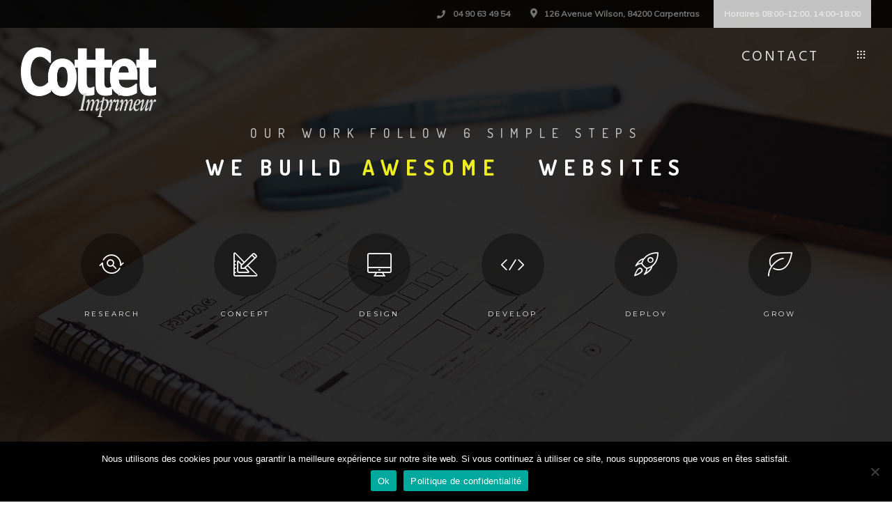

--- FILE ---
content_type: text/html; charset=UTF-8
request_url: https://cottet-imprimeur.com/services-imprimerie
body_size: 22851
content:
<!DOCTYPE html>
<!--[if IE 9 ]><html lang="fr-FR" class="ie9"> <![endif]-->
<!--[if (gt IE 9)|!(IE)]><!--> <html lang="fr-FR"> <!--<![endif]-->
<head>
	<meta charset="UTF-8" />
	<meta content="width=device-width, initial-scale=1.0, maximum-scale=1" name="viewport">
	<title>Services &#8211; Cottet Imprimeur</title>
<link rel='dns-prefetch' href='//fonts.googleapis.com' />
<link rel='dns-prefetch' href='//s.w.org' />
<link rel="alternate" type="application/rss+xml" title="Cottet Imprimeur &raquo; Flux" href="https://cottet-imprimeur.com/feed" />
<link rel="alternate" type="application/rss+xml" title="Cottet Imprimeur &raquo; Flux des commentaires" href="https://cottet-imprimeur.com/comments/feed" />
		<script type="text/javascript">
			window._wpemojiSettings = {"baseUrl":"https:\/\/s.w.org\/images\/core\/emoji\/13.0.0\/72x72\/","ext":".png","svgUrl":"https:\/\/s.w.org\/images\/core\/emoji\/13.0.0\/svg\/","svgExt":".svg","source":{"concatemoji":"https:\/\/cottet-imprimeur.com\/wp-includes\/js\/wp-emoji-release.min.js?ver=5.5.17"}};
			!function(e,a,t){var n,r,o,i=a.createElement("canvas"),p=i.getContext&&i.getContext("2d");function s(e,t){var a=String.fromCharCode;p.clearRect(0,0,i.width,i.height),p.fillText(a.apply(this,e),0,0);e=i.toDataURL();return p.clearRect(0,0,i.width,i.height),p.fillText(a.apply(this,t),0,0),e===i.toDataURL()}function c(e){var t=a.createElement("script");t.src=e,t.defer=t.type="text/javascript",a.getElementsByTagName("head")[0].appendChild(t)}for(o=Array("flag","emoji"),t.supports={everything:!0,everythingExceptFlag:!0},r=0;r<o.length;r++)t.supports[o[r]]=function(e){if(!p||!p.fillText)return!1;switch(p.textBaseline="top",p.font="600 32px Arial",e){case"flag":return s([127987,65039,8205,9895,65039],[127987,65039,8203,9895,65039])?!1:!s([55356,56826,55356,56819],[55356,56826,8203,55356,56819])&&!s([55356,57332,56128,56423,56128,56418,56128,56421,56128,56430,56128,56423,56128,56447],[55356,57332,8203,56128,56423,8203,56128,56418,8203,56128,56421,8203,56128,56430,8203,56128,56423,8203,56128,56447]);case"emoji":return!s([55357,56424,8205,55356,57212],[55357,56424,8203,55356,57212])}return!1}(o[r]),t.supports.everything=t.supports.everything&&t.supports[o[r]],"flag"!==o[r]&&(t.supports.everythingExceptFlag=t.supports.everythingExceptFlag&&t.supports[o[r]]);t.supports.everythingExceptFlag=t.supports.everythingExceptFlag&&!t.supports.flag,t.DOMReady=!1,t.readyCallback=function(){t.DOMReady=!0},t.supports.everything||(n=function(){t.readyCallback()},a.addEventListener?(a.addEventListener("DOMContentLoaded",n,!1),e.addEventListener("load",n,!1)):(e.attachEvent("onload",n),a.attachEvent("onreadystatechange",function(){"complete"===a.readyState&&t.readyCallback()})),(n=t.source||{}).concatemoji?c(n.concatemoji):n.wpemoji&&n.twemoji&&(c(n.twemoji),c(n.wpemoji)))}(window,document,window._wpemojiSettings);
		</script>
		<style type="text/css">
img.wp-smiley,
img.emoji {
	display: inline !important;
	border: none !important;
	box-shadow: none !important;
	height: 1em !important;
	width: 1em !important;
	margin: 0 .07em !important;
	vertical-align: -0.1em !important;
	background: none !important;
	padding: 0 !important;
}
</style>
	<link rel='stylesheet' id='maple-blog-css'  href='https://cottet-imprimeur.com/wp-content/themes/maple/css/blog.css?ver=5.5.17' type='text/css' media='all' />
<link rel='stylesheet' id='maple-bootstrap-css'  href='https://cottet-imprimeur.com/wp-content/themes/maple/css/bootstrap.css?ver=5.5.17' type='text/css' media='all' />
<link rel='stylesheet' id='maple-icons-css'  href='https://cottet-imprimeur.com/wp-content/themes/maple/css/icons-font.css?ver=5.5.17' type='text/css' media='all' />
<link rel='stylesheet' id='maple-component-css'  href='https://cottet-imprimeur.com/wp-content/themes/maple/css/component.css?ver=5.5.17' type='text/css' media='all' />
<link rel='stylesheet' id='maple-selectwoo-css'  href='https://cottet-imprimeur.com/wp-content/themes/maple/css/selectWoo.min.css?ver=5.5.17' type='text/css' media='all' />
<!--[if lt IE 9]>
<link rel='stylesheet' id='maple-IE-css'  href='https://cottet-imprimeur.com/wp-content/themes/maple/css/IE.css?ver=5.5.17' type='text/css' media='all' />
<![endif]-->
<link rel='stylesheet' id='maple-editor-css'  href='https://cottet-imprimeur.com/wp-content/themes/maple/editor-style.css?ver=5.5.17' type='text/css' media='all' />
<link rel='stylesheet' id='maple-woo-layout-css'  href='https://cottet-imprimeur.com/wp-content/themes/maple/css/maple-woo-layout.css?ver=5.5.17' type='text/css' media='all' />
<link rel='stylesheet' id='maple-woo-css'  href='https://cottet-imprimeur.com/wp-content/themes/maple/css/maple-woocommerce.css?ver=5.5.17' type='text/css' media='all' />
<link rel='stylesheet' id='maple-ytp-css'  href='https://cottet-imprimeur.com/wp-content/themes/maple/css/mb.YTPlayer.css?ver=5.5.17' type='text/css' media='all' />
<link rel='stylesheet' id='maple-retina-css'  href='https://cottet-imprimeur.com/wp-content/themes/maple/css/retina.css?ver=5.5.17' type='text/css' media='all' />
<link rel='stylesheet' id='maple-style-css'  href='https://cottet-imprimeur.com/wp-content/themes/maple/style.css?ver=1' type='text/css' media='all' />
<style id='maple-style-inline-css' type='text/css'>
.widget li a:after, .widget_nav_menu li a:after, .custom-widget.widget_recent_entries li a:after{
		color: #595959;
	}
	body, p, .lovepost a, .widget ul li a, .widget p, .widget span, .widget ul li, .the_content ul li, .the_content ol li, #recentcomments li, .custom-widget h4, .widget.des_cubeportfolio_widget h4, .widget.des_recent_posts_widget h4, .custom-widget ul li a, .aio-icon-description, li, .smile_icon_list li .icon_description p{
		
		font-family: 'Muli', 'Arial', 'sans-serif' ,sans-serif;
		font-weight: normal;
		font-size: 14px;
		color: #595959;
	}
	
	.map_info_text{
		
		font-family: 'Muli', 'Arial', 'sans-serif' ,sans-serif;
		font-weight: normal;
		font-size: 14px;
		color: #595959 !important;
	}
	
	a, .pageXofY .pageX, .pricing .bestprice .name, .filter li a:hover, .widget_links ul li a:hover, #contacts a:hover, .title-color, .ms-staff-carousel .ms-staff-info h4, .filter li a:hover, .navbar-default .navbar-nav > .open > a, .navbar-default .navbar-nav > .open > a:hover, .navbar-default .navbar-nav > .open > a:focus, a.go-about:hover, .text_color, .navbar-nav .dropdown-menu a:hover, .profile .profile-name, #elements h4, #contact li a:hover, #agency-slider h5, .ms-showcase1 .product-tt h3, .filter li a.active, .contacts li i, .big-icon i, .navbar-default.dark .navbar-brand:hover,.navbar-default.dark .navbar-brand:focus, a.p-button.border:hover, .navbar-default.light-menu .navbar-nav > li > a.selected, .navbar-default.light-menu .navbar-nav > li > a.hover_selected, .navbar-default.light-menu .navbar-nav > li > a.selected:hover, .navbar-default.light-menu .navbar-nav > li > a.hover_selected:hover, .navbar-default.light-menu .navbar-nav > li > a.selected, .navbar-default.light-menu .navbar-nav > li > a.hover_selected, .navbar-default.light-menu .navbar-nav > .open > a,.navbar-default.light-menu .navbar-nav > .open > a:hover, .navbar-default.light-menu .navbar-nav > .open > a:focus, .light-menu .dropdown-menu > li > a:focus, a.social:hover:before, .symbol.colored i, .icon-nofill, .slidecontent-bi .project-title-bi p a:hover, .grid .figcaption a.thumb-link:hover, .tp-caption a:hover, .btn-1d:hover, .btn-1d:active, #contacts .tweet_text a, #contacts .tweet_time a, .social-font-awesome li a:hover, h2.post-title a:hover, .tags a:hover, .maple-button-color span, #contacts .form-success p, .nav-container .social-icons-fa a i:hover, .the_title h2 a:hover, .widget ul li a:hover, .nav-previous-nav1 a, .nav-next-nav1 a, .des-pages .postpagelinks, .widget_nav_menu .current-menu-item > a, .team-position, .nav-container .maple_minicart li a:hover, .metas-container i, .header_style2_contact_info .telephone-contact .email, .special_tabs.icontext .label.current i, .special_tabs.icontext .label.current a, .special_tabs.text .label.current a, .widget-contact-content i{
	  color: #d8d8d8;
	}
	.testimonials.style1 .testimonial span a{
		color: #d8d8d8 !important;
	}
	.testimonials .cover-test-img{background:rgba(216,216,216,.8);}
	.aio-icon-read, .tp-caption a.text_color{color: #d8d8d8 !important;}
	
	#big_footer .social-icons-fa a i{color:#333333;}
	#big_footer .social-icons-fa a i:hover{color:#d8d8d8;}
	
	.homepage_parallax .home-logo-text a.light:hover, .homepage_parallax .home-logo-text a.dark:hover, .widget li a:hover:before, .widget_nav_menu li a:hover:before, .footer_sidebar ul li a:hover:before, .custom-widget li a:hover:before, .single-portfolio .social-shares ul li a:hover i{
		color: #d8d8d8 !important;
	}
	
	.vc_tta-color-grey.vc_tta-style-classic .vc_active .vc_tta-panel-heading .vc_tta-controls-icon::after, .vc_tta-color-grey.vc_tta-style-classic .vc_active .vc_tta-panel-heading .vc_tta-controls-icon::before{
		border-color: #d8d8d8 !important;
	}
	#big_footer input.button{background-color: #d8d8d8 !important;}
	a.sf-button.hide-icon, .tabs li.current, .readmore:hover, .navbar-default .navbar-nav > .open > a,.navbar-default .navbar-nav > .open > a:hover, .navbar-default .navbar-nav > .open > a:focus, a.p-button:hover, a.p-button.colored, .light #contacts a.p-button, .tagcloud a:hover, .rounded.fill, .colored-section, .pricing .bestprice .price, .pricing .bestprice .signup, .signup:hover, .divider.colored, .services-graph li span, .no-touch .hi-icon-effect-1a .hi-icon:hover, .hi-icon-effect-1b .hi-icon:hover, .no-touch .hi-icon-effect-1b .hi-icon:hover, .symbol.colored .line-left, .symbol.colored .line-right, .projects-overlay #projects-loader, .panel-group .panel.active .panel-heading, .double-bounce1, .double-bounce2, .maple-button-color-1d:after, .container1 > div, .container2 > div, .container3 > div, .cbp-l-caption-buttonLeft:hover, .cbp-l-caption-buttonRight:hover, .flex-control-paging li a.flex-active, .post-content a:hover .post-quote, .post-listing .post a:hover .post-quote, h2.post-title.post-link:hover, .maple-button-color-1d:after, .woocommerce .widget_price_filter .ui-slider-horizontal .ui-slider-range, .woocommerce-page .widget_price_filter .ui-slider-horizontal .ui-slider-range,.maple_little_shopping_bag .overview span.minicart_items, .nav-previous, .nav-next, .next-posts, .prev-posts, .btn-contact-left input, .single #commentform .form-submit #submit, a#send-comment, .errorbutton, .vc_tta.vc_general .vc_active .vc_tta-panel-title, .modal-popup-link .tooltip-content, .woocommerce span.onsale, .woocommerce-page span.onsale, .des-button-dark{
		background-color:#d8d8d8;
	}
	.aio-icon-tooltip .aio-icon:hover:after{box-shadow:0 0 0 1px #d8d8d8 !important;}
	.cbp-nav-next:hover, .cbp-nav-prev:hover, .just-icon-align-left .aio-icon:hover, .aio-icon-tooltip .aio-icon:hover, .btn-contact-left.inversecolor input:hover{
		background-color:#d8d8d8 !important;
	}
	
	
	.widget .slick-dots li.slick-active i, .style-light .slick-dots li.slick-active i, .style-dark .slick-dots li.slick-active i{color: #d8d8d8 !important;opacity: 1;}
	
	
	
	.woocommerce #content input.button, .woocommerce #respond input#submit, .woocommerce a.button, .woocommerce button.button, .woocommerce input.button, .woocommerce-page #content input.button, .woocommerce-page #respond input#submit, .woocommerce-page a.button, .woocommerce-page button.button, .woocommerce-page input.button, .woocommerce #content div.product form.cart .button, .woocommerce div.product form.cart .button, .woocommerce-page #content div.product form.cart .button, .woocommerce-page div.product form.cart .button, .woocommerce ul.products li.product .onsale, .woocommerce-page ul.products li.product .onsale, .top-bar .phone-mail li.text_field, .nav-previous-nav1:hover:before, .nav-next-nav1:hover:after{
		background-color:#d8d8d8;
		color: #fff !important;
	}
	.nav-container a.button.maple_minicart_checkout_but:hover, .nav-container a.button.maple_minicart_cart_but:hover{
		background-color: #d8d8d8 !important;
		color: #fff !important;
		border: 2px solid #d8d8d8 !important;
		opacity: 1;
	}
	.maple-button-color-1d:hover, .maple-button-color-1d:active{
		border: 1px double #d8d8d8;
	}
	
	.maple-button-color{
		background-color:#d8d8d8;
		color: #d8d8d8;
	}
	.cbp-l-caption-alignCenter .cbp-l-caption-buttonLeft:hover, .cbp-l-caption-alignCenter .cbp-l-caption-buttonRight:hover {
	    background-color:#d8d8d8 !important;
	    border:2px solid #d8d8d8 !important;
	    color: #fff !important;
	}
	.widget_posts .tabs li.current{border: 1px solid #d8d8d8;}
	.hi-icon-effect-1 .hi-icon:after{box-shadow: 0 0 0 3px #d8d8d8;}
	.colored-section:after {border: 20px solid #d8d8d8;}
	.filter li a.active, .filter li a:hover, .panel-group .panel.active .panel-heading{border:1px solid #d8d8d8;}
	.navbar-default.light-menu.border .navbar-nav > li > a.selected:before, .navbar-default.light-menu.border .navbar-nav > li > a.hover_selected:before, .navbar-default.light-menu.border .navbar-nav > li > a.selected:hover, .navbar-default.light-menu.border .navbar-nav > li > a.hover_selected:hover, .navbar-default.light-menu.border .navbar-nav > li > a.selected, .navbar-default.light-menu.border .navbar-nav > li > a.hover_selected{
		border-bottom: 1px solid #d8d8d8;
	}
	
	
	
	.doubleborder{
		border: 6px double #d8d8d8;
	}
	
	
	.special_tabs.icon .current .maple_icon_special_tabs{
		background: #d8d8d8;
		border: 1px solid transparent;
	}
	.maple-button-color, .des-pages .postpagelinks, .tagcloud a:hover{
		border: 1px solid #d8d8d8;
	}
	
	.navbar-collapse ul.menu-depth-1 li:not(.maple_mega_hide_link) a, .dl-menuwrapper li:not(.maple_mega_hide_link) a, .gosubmenu, .nav-container .maple_minicart ul li,.navbar-collapse ul.menu-depth-1 li:not(.maple_mega_hide_link) a.main-menu-icon{
		font-family: 'Hind', 'Arial', 'sans-serif', sans-serif;
		font-weight: 300;
		font-size: 11px;
		color: #333333;letter-spacing: 0px;
	}
	.dl-back{color: #333333;}
	
	.navbar-collapse ul.menu-depth-1 li:not(.maple_mega_hide_link):hover > a, .dl-menuwrapper li:not(.maple_mega_hide_link):hover > a, .dl-menuwrapper li:not(.maple_mega_hide_link):hover > a, .dl-menuwrapper li:not(.maple_mega_hide_link):hover > .gosubmenu, .dl-menuwrapper li.dl-back:hover, .navbar-nav .dropdown-menu a:hover i, .dropdown-menu li.menu-item-has-children:not(.maple_mega_hide_link):hover > a:before{
		color: #d8d8d8;
	}
		
	
	
	.menu-simple ul.menu-depth-1, .menu-simple ul.menu-depth-1 ul, .menu-simple ul.menu-depth-1, .menu-simple #dl-menu ul{background-color: rgba(255,255,255,1) !important;
	}
	
	
	
	.navbar-collapse .maple_mega_menu ul.menu-depth-2, .navbar-collapse .maple_mega_menu ul.menu-depth-2 ul {background-color: transparent !important;} 
	
	.dl-menuwrapper li:not(.maple_mega_hide_link):hover > a{background-color: rgba(16,16,16,1) !important;
	}
	
	.menu-simple li:not(.maple_mega_menu) li.menu-item-depth-1:hover > a, .menu-simple li.menu-item-depth-2:hover > a, .menu-simple li.menu-item-depth-3:hover > a{background-color: rgba(16,16,16,1) !important;
	}
	
	.menu-square li:not(.maple_mega_menu) li.menu-item-depth-1:hover > a, .menu-square li.menu-item-depth-2:hover > a, .menu-square li.menu-item-depth-3:hover > a{background-color: rgba(16,16,16,1) !important;
	}
	
	
	
				
	.navbar-collapse li:not(.maple_mega_menu) ul.menu-depth-1 li:not(:first-child){
		border-top: 1px solid #ededed;
	}
	
	
	
	.navbar-collapse li.maple_mega_menu ul.menu-depth-2{
		border-right: 1px solid #ededed;
	}
	.rtl .navbar-collapse li.maple_mega_menu ul.menu-depth-2{
		border-left: 1px solid #ededed;
	}
		
	#dl-menu ul li:not(:last-child) a, .maple_sub_menu_border_color{
		border-bottom: 1px solid #ededed;
	}
	
	.navbar-collapse > ul > li > a, .navbar-collapse .menu_style2_bearer > ul > li > a{
		font-family: 'Hind', 'Arial', 'sans-serif', sans-serif;
		font-weight: normal;
		font-size: 21px;
		color: #e0e0e0;text-transform: uppercase;
letter-spacing: 3px;
	}
	header.navbar .main-menu-icon{
		color: #e0e0e0;

	}
	.navbar-collapse > ul > li > a:hover, 
	.navbar-collapse > ul > li.current-menu-ancestor > a, 
	.navbar-collapse > ul > li.current-menu-item > a, 
	.navbar-collapse > ul > li > a.selected,
	.navbar-collapse > ul > li > a.hover_selected,
	.navbar-collapse .menu_style2_bearer > ul > li > a:hover, 
	.navbar-collapse .menu_style2_bearer > ul > li.current-menu-ancestor > a, 
	.navbar-collapse .menu_style2_bearer > ul > li.current-menu-item > a, 
	.navbar-collapse .menu_style2_bearer > ul > li > a.selected,
	.navbar-collapse .menu_style2_bearer > ul > li > a.hover_selected{
		color: #ffffff !important;
	}
	header.navbar-default.hover-line .navbar-nav > li:hover > a:before, header.hover-line.navbar-default .navbar-nav > li:hover > a.selected:before, header.hover-line.navbar-default .navbar-nav > li.current-menu-item > a:before, header.hover-line.header_after_scroll.navbar-default .navbar-nav > li.current-menu-item > a:before, header.hover-line.header_after_scroll.navbar-default .navbar-nav > li:hover > a:before, header.hover-line.header_after_scroll.navbar-default .navbar-nav > li:hover > a.selected:before{
		border-bottom-color: #ffffff !important;
	}
	
	header.navbar a.selected .main-menu-icon,
	header.navbar a.hover_selected .main-menu-icon{
		color: #ffffff !important;
	}
	header.navbar.header_after_scroll a.selected .main-menu-icon,
	header.navbar.header_after_scroll a.hover_selected .main-menu-icon{
		color: #999999 !important;
	}
	.header.navbar .navbar-collapse ul li:hover a 
	{
		background: #ffffff;
		color: #fff !important;
	}
	
	
	
	
	
	.navbar-default .navbar-nav > li{
		padding-right:20px;
		padding-left:20px;
	}
	
	.navbar-default .navbar-nav > li > a{
		padding-top:25px;
		padding-bottom:25px;
		line-height:25px;
	}
	
	
	header .search_trigger, header .menu-controls, header .maple_dynamic_shopping_bag, header .header_social_icons.with-social-icons{
		padding-top:25px;
		padding-bottom:25px;
	}
	
	header.style2 .header_style2_menu{
		background-color: #ffffff;
	}
	
	header:not(.header_after_scroll) .navbar-nav > li > ul{
		margin-top:25px;
	}

	header:not(.header_after_scroll) .dl-menuwrapper button:after{
		background: #ffffff;
		box-shadow: 0 6px 0 #ffffff, 0 12px 0 #ffffff;
	}

	.maple_minicart_wrapper{
		padding-top: 25px;
	}
	
	
	
	li.maple_mega_hide_link > a, li.maple_mega_hide_link > a:hover{
		font-family: 'Hind', 'Arial', 'sans-serif' !important;
		font-weight: 600;
		font-size: 11px !important;
		color: #333333 !important;text-transform: uppercase !important;
letter-spacing: 3px !important;
	}
	
/*
	.nav-container .maple_minicart li a:hover {
		color: #333333 !important;
		text-decoration: none;
	}
*/
	.nav-container .maple_minicart li a{
		font-family: 'Hind', 'Arial', 'sans-serif';
		font-weight: 300;
		font-size: 11px;
		color: #333333;letter-spacing: 0px;
	}
	
	.dl-trigger{
		font-family: 'Hind', 'Arial', 'sans-serif' !important;
		font-weight: normal !important;
		font-size: 21px;text-transform: uppercase;
letter-spacing: 3px;
	}
	
	.maple_minicart, .maple_minicart_wrapper{background-color: rgba(255,255,255,1) !important;
	}
	
	.page_content a, header a, #big_footer a{
		font-family: 'Muli', 'Arial', 'sans-serif';
		font-weight: normal;
		font-size: 14px;
		color: #595959
	}
	.page_content a:hover, header a:hover, #big_footer a:hover, .page-template-blog-masonry-template .posts_category_filter li:hover,.page-template-blog-masonry-template .posts_category_filter li:active,.page-template-blog-masonry-template .posts_category_filter li:focus,.metas-container a:hover{
		color: #d8d8d8;
		background-color: #;
	}
	
	h1{
		font-family: 'Josefin Sans', 'Arial', 'sans-serif';
		font-weight: 300;
		font-size: 40px;
		color: #303030;
	}
	
	h2{
		font-family: 'Hind', 'Arial', 'sans-serif';
		font-weight: 300;
		font-size: 32px;
		color: #303030;
	}
	
	h3{
		font-family: 'Hind', 'Arial', 'sans-serif';
		font-weight: 300;
		font-size: 25px;
		color: #303030;
	}
	
	h4{
		font-family: 'Hind', 'Arial', 'sans-serif';
		font-weight: 300;
		font-size: 22px;
		color: #303030;
	}
	.widget h2 > .widget_title_span, .wpb_content_element .wpb_accordion_header a, .custom-widget h4, .widget.des_cubeportfolio_widget h4, .widget.des_recent_posts_widget h4{
		color: #303030;
	}
	.ult-item-wrap .title h4{font-size: 16px !important;}
	.wpb_content_element .wpb_accordion_header.ui-accordion-header-active a{color: #d8d8d8;}
	h5{
		font-family: 'Hind', 'Arial', 'sans-serif';
		font-weight: 300;
		font-size: 18px;
		color: #303030;
	}
	
	h6{
		font-family: 'Hind', 'Arial', 'sans-serif';
		font-weight: 600;
		font-size: 12px;
		color: #303030;
	}
		
	header.navbar{background-color: rgba(16,16,16,0);
	}
	
	body#boxed_layout{background-color: #d8d8d8;
	}
	
	header .header_style2_contact_info{margin-top: 28px !important;margin-bottom: 28px !important;
	}
	
	header .navbar-header{margin-top: 28px;margin-bottom: 28px;margin-left: 0px;height:100px;
	}
	header a.navbar-brand img{max-height: 100px;}
			header.navbar.header_after_scroll, header.header_after_scroll .navbar-nav > li.maple_mega_menu > .dropdown-menu, header.header_after_scroll .navbar-nav > li:not(.maple_mega_menu) .dropdown-menu{background-color: rgba(255,255,255,1)
			}
			header.header_after_scroll a.navbar-brand img.logo_after_scroll{max-height: 75px;}
			header.header_after_scroll .navbar-collapse ul.menu-depth-1 li:not(.maple_mega_hide_link) a, header.header_after_scroll .dl-menuwrapper li:not(.maple_mega_hide_link) a, header.header_after_scroll .gosubmenu {
				color: #333333;
			}
			header.header_after_scroll .dl-back{color: #333333;}
			
			header.header_after_scroll .navbar-collapse ul.menu-depth-1 li:not(.maple_mega_hide_link):hover > a, header.header_after_scroll .dl-menuwrapper li:not(.maple_mega_hide_link):hover > a, header.header_after_scroll .dl-menuwrapper li:not(.maple_mega_hide_link):hover > a, header.header_after_scroll .dl-menuwrapper li:not(.maple_mega_hide_link):hover > header.header_after_scroll .gosubmenu, header.header_after_scroll .dl-menuwrapper li.dl-back:hover, header.header_after_scroll.navbar .nav-container .dropdown-menu li:hover{
				color: #d8d8d8;
			}
			
			
			header.header_after_scroll .navbar-collapse .maple_mega_menu ul.menu-depth-2, header.header_after_scroll .navbar-collapse .maple_mega_menu ul.menu-depth-2 ul {background-color: transparent !important;} 
			
			.maple-push-sidebar-content h4{
				color: #ffffff;

			}
			header li:not(.maple_mega_menu) ul.menu-depth-1 li:hover, header li.maple_mega_menu li.menu-item-depth-1 li:hover, header #dl-menu ul li:hover ,header.header_after_scroll li:not(.maple_mega_menu) ul.menu-depth-1 li:hover, header.header_after_scroll li.maple_mega_menu li.menu-item-depth-1 li:hover, header.header_after_scroll #dl-menu ul li:hover{background-color: rgba(16,16,16,1) !important;
			}
			
		
			
			header.header_after_scroll .navbar-collapse li:not(.maple_mega_menu) ul.menu-depth-1 li:not(:first-child){
				border-top: 1px solid #ededed;
			}
			header.header_after_scroll .navbar-collapse li.maple_mega_menu ul.menu-depth-2{
				border-right: 1px solid #ededed;
			}
			header.header_after_scroll #dl-menu li:not(:last-child) a, header.header_after_scroll #dl-menu ul li:not(:last-child) a{
				border-bottom: 1px solid #ededed;
			}
			
			.header_after_scroll .navbar-collapse > ul > li > a, .header_after_scroll .navbar-collapse .menu_style2_bearer > ul > li > a{
				font-family: 'Hind', 'Arial', 'sans-serif';
				font-weight: 500;
				font-size: 21px;
				color: #444444;text-transform: uppercase;
letter-spacing: 3px;
			}
			
			.header_after_scroll .navbar-collapse > ul > li > a:hover,
			.header_after_scroll .navbar-collapse > ul > li.current-menu-ancestor > a,
			.header_after_scroll .navbar-collapse > ul > li.current-menu-item > a,
			.header_after_scroll .navbar-collapse > ul > li > a.selected,
			.header_after_scroll .navbar-collapse > ul > li > a.hover_selected,
			.header_after_scroll .navbar-collapse .menu_style2_bearer > ul > li > a:hover,
			.header_after_scroll .navbar-collapse .menu_style2_bearer > ul > li.current-menu-ancestor > a,
			.header_after_scroll .navbar-collapse .menu_style2_bearer > ul > li.current-menu-item > a,
			.header_after_scroll .navbar-collapse .menu_style2_bearer > ul > li > a.selected,
			.header_after_scroll .navbar-collapse .menu_style2_bearer > ul > li > a.hover_selected{
				color: #999999 !important;
			}
			
			header.navbar-default.hover-line .navbar-nav > li:hover > a:before, header.hover-line.navbar-default .navbar-nav > li:hover > a.selected:before, header.hover-line.navbar-default .navbar-nav > li.current-menu-item > a:before, header.hover-line.header_after_scroll.navbar-default .navbar-nav > li.current-menu-item > a:before, header.hover-line.header_after_scroll.navbar-default .navbar-nav > li:hover > a:before, header.hover-line.header_after_scroll.navbar-default .navbar-nav > li:hover > a.selected:before{
				border-bottom-color: #999999 !important;
			}
			.header_after_scroll .dl-menuwrapper button:after{
				background: #999999;
				box-shadow: 0 6px 0 #999999, 0 12px 0 #999999;
			}
			header.header_after_scroll li.maple_mega_hide_link > a, header.header_after_scroll li.maple_mega_hide_link > a:hover{
				color: # !important;
			}
						header.header_after_scroll.navbar-default .navbar-nav > li > a {
							padding-top:15px;
							padding-bottom:15px;
							line-height:15px;
						}
						header.header_after_scroll.navbar-default .navbar-nav > li{
							padding-right:20px;
							padding-left:20px;
						}
						
						
						
						
						header.header_after_scroll .search_trigger, header.header_after_scroll .menu-controls, header.header_after_scroll .maple_dynamic_shopping_bag, header.header_after_scroll .header_social_icons.with-social-icons{
							padding-top:15px;
							padding-bottom:15px;
						}
						
						header.header_after_scroll .navbar-nav > li > ul{
							margin-top:15px;
						}
					
						header.header_after_scroll .maple_minicart_wrapper{
							padding-top:15px;
						}
						
				header.header_after_scroll .header_style2_contact_info{margin-top: 20px !important;margin-bottom: 20px !important;
				}
				header.header_after_scroll .navbar-header{margin-top: 20px;margin-bottom: 20px;margin-left: 0px;height:75;
				}
				
				@media only screen and (max-width: 767px){

				body header.header_after_scroll .nav-container .navbar-header{margin-top: 18px!important;margin-bottom: 18px!important;height:36!important;
				}
				body header.header_after_scroll a.navbar-brand img,
				body header.header_after_scroll a.navbar-brand img.logo_after_scroll{max-height: 36px;}
				}
				
				header.header_after_scroll a.navbar-brand h1{
					font-size:  !important;
				}
				
		header .top-bar .top-bar-bg, header .top-bar #lang_sel a.lang_sel_sel, header .top-bar #lang_sel > ul > li > ul > li > a{
			background-color: rgba(16,16,16,0.9);
		}
		header .top-bar ul.phone-mail li, header .top-bar ul.phone-mail li i{
			color: #808080;
		}
		header .top-bar a, header .top-bar ul.phone-mail li a{
			color: #808080 !important;
		}
		header .top-bar a:hover, header .top-bar ul.phone-mail li a:hover{
			color: #d8d8d8 !important;
		}
		header .top-bar .social-icons-fa li a{
			color: #808080 !important;
		}
		header .top-bar .social-icons-fa li a:hover{
			color: #d8d8d8 !important;
		}
		header .top-bar *{
			border-color: #000000 !important;
		}
		header .top-bar .down-button{
			border-color: transparent rgba(16,16,16,0.9) transparent transparent !important;
		}
		header .top-bar.opened .down-button{
			border-color: transparent #fff transparent transparent !important;
		}
		
	#primary_footer > .container, #primary_footer > .no-fcontainer{
		padding-top:80px;
		padding-bottom:80px;
	}
	#primary_footer{background-color: rgba(25,25,25,1);
	}

	#primary_footer input, #primary_footer textarea{background-color: rgba(25,25,25,1);
	}
	header.header_not_fixed ul.menu-depth-1,
	header.header_not_fixed ul.menu-depth-1 ul,
	header.header_not_fixed ul.menu-depth-1 ul li,
	header.header_not_fixed #dl-menu ul{background-color: rgba(255,255,255,1) !important;
	}

	header.header_not_fixed li:not(.maple_mega_menu) ul.menu-depth-1 li:hover, header.header_not_fixed li.maple_mega_menu li.menu-item-depth-1 li:hover, header.header_not_fixed #dl-menu ul li:hover{background-color: rgba(16,16,16,1) !important;
	}

	#primary_footer input, #primary_footer textarea{
		border: 1px solid #191919;
	}
	#primary_footer hr, .footer_sidebar ul li, #big_footer .forms input, #big_footer .recent_posts_widget_2 .recentcomments_listing li{
		border-top: 1px solid #191919 !important;
	}
	
	.footer_sidebar ul li:last-child, #big_footer .recent_posts_widget_2 .recentcomments_listing li:last-child{
		border-bottom: 1px solid #191919 !important;
	}
	#primary_footer a{
		color: #ACACAD;
	}
	
	#primary_footer, #primary_footer p, #big_footer input, #big_footer textarea{
		color: #ACACAD;
	}
	
	#primary_footer .footer_sidebar > h4, #primary_footer .footer_sidebar > .widget > h4 {
		color: #ffffff;
	}
	
	#secondary_footer{background-color: rgba(245,245,245,1);
		padding-top:80px;
		padding-bottom:80px;
	}
	

	header #dl-menu ul{background-color: rgba(255,255,255,1) !important;
			}
	
	header ul.menu-depth-1,
			header ul.menu-depth-1 ul,
			header ul.menu-depth-1 ul li,
			header.header_after_scroll ul.menu-depth-1,
			header.header_after_scroll ul.menu-depth-1 ul,
			header.header_after_scroll ul.menu-depth-1 ul li,
			header.header_after_scroll #dl-menu ul{background-color: rgba(255,255,255,1) !important;
			}
	
	
	#secondary_footer .social-icons-fa a i{
		font-size: 16px !important;
		line-height: 16px;
		color: #333333;
	}
	#secondary_footer .social-icons-fa a i:before{
		font-size: 16px;
	}
	#secondary_footer .social-icons-fa a:hover i{
		color: #d8d8d8;
		
	}
	
	/* Mobile Header Options */
	@media only screen and (max-width: 767px){
		body header .nav-container .navbar-header{margin-top: 18px!important;margin-bottom: 18px!important;height:54!important;
		}
		body header a.navbar-brand img,
		body header a.navbar-brand img{max-height: 54px;}
	}
	
	#maple_website_load .introloading_logo{
		margin-left:  25px !important;
	}
	
	#maple_website_load .introloading_logo{
		margin-top:  5px !important;
	}
	
	#maple_website_load .introloading_logo img{
		height	:  100px !important;
	}
	
	.footer_logo .footer_logo_retina,
	.footer_logo .footer_logo_normal{
		height	:  100px !important;
	}
	
	#secondary_footer .footer_logo{
		margin-bottom: 20px !important;
	}
	
	header .search_input{background-color: rgba(255,255,255,0.98);
	}
	header .search_input input.search_input_value{
		font-family: 'Hind', 'Arial', 'sans-serif';
		font-weight: 300;
	}
	header .search_input input.search_input_value, header .search_close{
		font-size: 46px;
		color: #101010;
	}
	header .search_input .ajax_search_results ul{background-color: rgba(255,255,255,0.98);
	}
	header .search_input .ajax_search_results ul li.selected{background-color: rgba(242,242,242,0.98);
	}
	header .search_input .ajax_search_results ul li{
		border-bottom: 1px solid #dedede;
	}
	header .search_input .ajax_search_results ul li a{
		font-family: 'Hind', 'Arial', 'sans-serif';
		font-weight: 300;
		font-size: 14px;
		color: #696969
	}
	header .search_input .ajax_search_results ul li.selected a{
		color: #3d3d3d
	}
	header .search_input .ajax_search_results ul li a span, header .search_input .ajax_search_results ul li a span i{
		font-family: 'Helvetica Neue', 'Arial', 'sans-serif';
		font-weight: ;
		font-size: 12px;
		color: #c2c2c2
	}
	header .search_input .ajax_search_results ul li.selected a span{
		color: #c2c2c2
	}
	.maple_breadcrumbs, .maple_breadcrumbs a, .maple_breadcrumbs span{
		font-family: 'Helvetica Neue', 'Arial', 'sans-serif';
		font-weight: ;
		color: #f0f0f0;
		font-size: 11px;
	}

	#menu_top_bar > li ul{background: #000000;}
	#menu_top_bar > li ul li:hover{background: #000000;}
	#menu_top_bar > li ul a{color: #808080 !important;}
	#menu_top_bar > li ul a:hover, #menu_top_bar > li ul li:hover > a{color: #d8d8d8 !important;}
	
	.navbar-collapse ul.menu-depth-1 li:not(.maple_mega_hide_link) a, .dl-menuwrapper li:not(.maple_mega_hide_link) a, .gosubmenu, .nav-container .maple_minicart ul li{
		font-family: 'Hind', 'Arial', 'sans-serif', sans-serif;
		font-weight: 300;
		font-size: 11px;
		color: #333333;letter-spacing: 0px;
	}
	
	header li:not(.maple_mega_menu) ul.menu-depth-1 li:hover, header li.maple_mega_menu li.menu-item-depth-1 li:hover, header #dl-menu ul li:hover ,header.header_after_scroll li:not(.maple_mega_menu) ul.menu-depth-1 li:hover, header.header_after_scroll li.maple_mega_menu li.menu-item-depth-1 li:hover, header.header_after_scroll #dl-menu ul li:hover{background-color: rgba(16,16,16,1) !important;
			}
			
	header.navbar .dl-menuwrapper .main-menu-icon{
		color: #333333;

	}		
			
			
	header li:not(.maple_mega_menu) ul.menu-depth-1 li:hover, header li.maple_mega_menu li.menu-item-depth-1 li:hover, header #dl-menu ul li:hover ,header.header_after_scroll li:not(.maple_mega_menu) ul.menu-depth-1 li:hover, header.header_after_scroll li.maple_mega_menu li.menu-item-depth-1 li:hover, header.header_after_scroll #dl-menu ul li:hover{background-color: rgba(16,16,16,1) !important;
			}
	.navbar-collapse ul.menu-depth-1 li:not(.maple_mega_hide_link) a.main-menu-icon{
		color: #333333 !important;
	}
	
	header.navbar .nav-container .maple_right_header_icons  i, header .menu-controls i{color: #ebebeb !important;}
	
	header.navbar .nav-container .maple_right_header_icons i:hover, header .menu-controls .maple_right_header_icons i:hover{color: #ffffff !important;}
	
	header.header_after_scroll.navbar .nav-container .maple_right_header_icons i, header .menu-controls .maple_right_header_icons i{color: #333333 !important;}
	
	header.header_after_scroll.navbar .nav-container .maple_right_header_icons i:hover, header .menu-controls .maple_right_header_icons i:hover{color: #d8d8d8 !important;}
		.maple-push-sidebar.maple-push-sidebar-right{background-color:#1a1a1a !important;}
		
		.maple-push-sidebar .widget h2 > .widget_title_span, .maple-push-sidebar .wpb_content_element .wpb_accordion_header a, .maple-push-sidebar .custom-widget h4, .maple-push-sidebar .widget.des_cubeportfolio_widget h4, .maple-push-sidebar .widget.des_recent_posts_widget h4, .maple-push-sidebar, .maple-push-sidebar .widget h4{
			
			font-family: 'Helvetica Neue', 'Arial', 'sans-serif';
			font-weight: ;
			color: #ffffff !important;
			font-size: 16px;
		}
		
		.maple-push-sidebar a:not(.vc_btn3 a){
			
			font-family: 'Hind', 'Arial', 'sans-serif';
			font-weight: normal;
			color: #afafaf !important;
			font-size: 13px;
		}
		
		.maple-push-sidebar a:not(.vc_btn3):hover{
			color: #ffffff !important;
		}
		
		.maple-push-sidebar p, .widget-contact-info-content, .maple-push-sidebar a:not(.vc_btn3){
			
			font-family: 'Hind', 'Arial', 'sans-serif';
			font-weight: normal;
			color: #afafaf !important;
			font-size: 13px;
		}
	h1{
    letter-spacing: 5px;
}
h1,h2,h4,h5{
    letter-spacing: 10px;
}
h3, h6{
    letter-spacing: 3px;
}
.stats-block .stats-text, .proj-content h4{
    letter-spacing: 2px;
}
h4.vc_tta-panel-title, table h5, .cust-subhead{letter-spacing:0;}


</style>
<link rel='stylesheet' id='wp-block-library-css'  href='https://cottet-imprimeur.com/wp-includes/css/dist/block-library/style.min.css?ver=5.5.17' type='text/css' media='all' />
<style id='wp-block-library-inline-css' type='text/css'>
.has-text-align-justify{text-align:justify;}
</style>
<link rel='stylesheet' id='contact-form-7-css'  href='https://cottet-imprimeur.com/wp-content/plugins/contact-form-7/includes/css/styles.css?ver=5.4.2' type='text/css' media='all' />
<link rel='stylesheet' id='cookie-notice-front-css'  href='https://cottet-imprimeur.com/wp-content/plugins/cookie-notice/css/front.min.css?ver=2.5.11' type='text/css' media='all' />
<link rel='stylesheet' id='rs-plugin-settings-css'  href='https://cottet-imprimeur.com/wp-content/plugins/revslider/public/assets/css/rs6.css?ver=6.2.21' type='text/css' media='all' />
<style id='rs-plugin-settings-inline-css' type='text/css'>
#rs-demo-id {}
</style>
<link rel='stylesheet' id='cubeportfolio-jquery-css-css'  href='https://cottet-imprimeur.com/wp-content/plugins/cubeportfolio/public/css/main.min-1.13.2.css?ver=3.8.0' type='text/css' media='all' />
<link rel='stylesheet' id='ultimate-style-min-css'  href='https://cottet-imprimeur.com/wp-content/plugins/Ultimate_VC_Addons/assets/min-css/ultimate.min.css?ver=5.5.17' type='text/css' media='all' />
<link rel='stylesheet' id='meks_instagram-widget-styles-css'  href='https://cottet-imprimeur.com/wp-content/plugins/meks-easy-instagram-widget/css/widget.css?ver=5.5.17' type='text/css' media='all' />
<link rel='stylesheet' id='js_composer_front-css'  href='https://cottet-imprimeur.com/wp-content/plugins/js_composer/assets/css/js_composer.min.css?ver=6.2.0' type='text/css' media='all' />
<link rel='stylesheet' id='bsf-Defaults-css'  href='https://cottet-imprimeur.com/wp-content/uploads/smile_fonts/Defaults/Defaults.css?ver=3.19.6' type='text/css' media='all' />
<link rel='stylesheet' id='bsf-linearicons-css'  href='https://cottet-imprimeur.com/wp-content/uploads/smile_fonts/linearicons/linearicons.css?ver=3.19.6' type='text/css' media='all' />
<link rel='stylesheet' id='ultimate-google-fonts-css'  href='https://fonts.googleapis.com/css?family=Dosis:regular,500,700|Montserrat:regular,700|Roboto:regular,500|Hind:regular,300,500|Open+Sans|' type='text/css' media='all' />
<link rel='stylesheet' id='ultimate-style-css'  href='https://cottet-imprimeur.com/wp-content/plugins/Ultimate_VC_Addons/assets/min-css/style.min.css?ver=3.19.6' type='text/css' media='all' />
<link rel='stylesheet' id='ultimate-animate-css'  href='https://cottet-imprimeur.com/wp-content/plugins/Ultimate_VC_Addons/assets/min-css/animate.min.css?ver=3.19.6' type='text/css' media='all' />
<link rel='stylesheet' id='ult-flip-style-css'  href='https://cottet-imprimeur.com/wp-content/plugins/Ultimate_VC_Addons/assets/min-css/flip-box.min.css?ver=3.19.6' type='text/css' media='all' />
<link rel='stylesheet' id='ultimate-fancytext-style-css'  href='https://cottet-imprimeur.com/wp-content/plugins/Ultimate_VC_Addons/assets/min-css/fancytext.min.css?ver=3.19.6' type='text/css' media='all' />
<link rel='stylesheet' id='ultimate-headings-style-css'  href='https://cottet-imprimeur.com/wp-content/plugins/Ultimate_VC_Addons/assets/min-css/headings.min.css?ver=3.19.6' type='text/css' media='all' />
<link rel='stylesheet' id='info-box-style-css'  href='https://cottet-imprimeur.com/wp-content/plugins/Ultimate_VC_Addons/assets/min-css/info-box.min.css?ver=3.19.6' type='text/css' media='all' />
<link rel='stylesheet' id='ult-ib2-style-css'  href='https://cottet-imprimeur.com/wp-content/plugins/Ultimate_VC_Addons/assets/min-css/ib2-style.min.css?ver=3.19.6' type='text/css' media='all' />
<link rel='stylesheet' id='ultimate-pricing-css'  href='https://cottet-imprimeur.com/wp-content/plugins/Ultimate_VC_Addons/assets/min-css/pricing.min.css?ver=3.19.6' type='text/css' media='all' />
<link rel='stylesheet' id='jetpack_css-css'  href='https://cottet-imprimeur.com/wp-content/plugins/jetpack/css/jetpack.css?ver=9.4.4' type='text/css' media='all' />
<!--[if lt IE 9]>
<script type='text/javascript' src='https://cottet-imprimeur.com/wp-content/themes/maple/js/html5.js?ver=5.5.17' id='maple-html5trunk-js'></script>
<![endif]-->
<script type='text/javascript' id='cookie-notice-front-js-before'>
var cnArgs = {"ajaxUrl":"https:\/\/cottet-imprimeur.com\/wp-admin\/admin-ajax.php","nonce":"7d22228c45","hideEffect":"fade","position":"bottom","onScroll":true,"onScrollOffset":100,"onClick":true,"cookieName":"cookie_notice_accepted","cookieTime":2592000,"cookieTimeRejected":2592000,"globalCookie":false,"redirection":false,"cache":false,"revokeCookies":false,"revokeCookiesOpt":"automatic"};
</script>
<script type='text/javascript' src='https://cottet-imprimeur.com/wp-content/plugins/cookie-notice/js/front.min.js?ver=2.5.11' id='cookie-notice-front-js'></script>
<script type='text/javascript' src='https://cottet-imprimeur.com/wp-includes/js/jquery/jquery.js?ver=1.12.4-wp' id='jquery-core-js'></script>
<script type='text/javascript' src='https://cottet-imprimeur.com/wp-content/plugins/revslider/public/assets/js/rbtools.min.js?ver=6.2.21' id='tp-tools-js'></script>
<script type='text/javascript' src='https://cottet-imprimeur.com/wp-content/plugins/revslider/public/assets/js/rs6.min.js?ver=6.2.21' id='revmin-js'></script>
<script type='text/javascript' src='https://cottet-imprimeur.com/wp-content/plugins/Ultimate_VC_Addons/assets/min-js/ultimate.min.js?ver=3.19.6' id='ultimate-js'></script>
<script type='text/javascript' src='https://cottet-imprimeur.com/wp-content/plugins/Ultimate_VC_Addons/assets/min-js/ultimate-params.min.js?ver=3.19.6' id='ultimate-vc-params-js'></script>
<script type='text/javascript' src='https://cottet-imprimeur.com/wp-content/plugins/Ultimate_VC_Addons/assets/min-js/custom.min.js?ver=3.19.6' id='ultimate-custom-js'></script>
<script type='text/javascript' src='https://cottet-imprimeur.com/wp-content/plugins/Ultimate_VC_Addons/assets/min-js/jquery-appear.min.js?ver=3.19.6' id='ultimate-appear-js'></script>
<script type='text/javascript' src='https://cottet-imprimeur.com/wp-content/plugins/Ultimate_VC_Addons/assets/min-js/headings.min.js?ver=3.19.6' id='ultimate-headings-script-js'></script>
<link rel="https://api.w.org/" href="https://cottet-imprimeur.com/wp-json/" /><link rel="alternate" type="application/json" href="https://cottet-imprimeur.com/wp-json/wp/v2/pages/7471" /><link rel="EditURI" type="application/rsd+xml" title="RSD" href="https://cottet-imprimeur.com/xmlrpc.php?rsd" />
<link rel="wlwmanifest" type="application/wlwmanifest+xml" href="https://cottet-imprimeur.com/wp-includes/wlwmanifest.xml" /> 
<meta name="generator" content="WordPress 5.5.17" />
<link rel="canonical" href="https://cottet-imprimeur.com/services-imprimerie" />
<link rel='shortlink' href='https://cottet-imprimeur.com/?p=7471' />
<link rel="alternate" type="application/json+oembed" href="https://cottet-imprimeur.com/wp-json/oembed/1.0/embed?url=https%3A%2F%2Fcottet-imprimeur.com%2Fservices-imprimerie" />
<link rel="alternate" type="text/xml+oembed" href="https://cottet-imprimeur.com/wp-json/oembed/1.0/embed?url=https%3A%2F%2Fcottet-imprimeur.com%2Fservices-imprimerie&#038;format=xml" />
<script type='text/javascript'>
				jQuery(document).ready(function($) {
				var ult_smooth_speed = 480;
				var ult_smooth_step = 80;
				$('html').attr('data-ult_smooth_speed',ult_smooth_speed).attr('data-ult_smooth_step',ult_smooth_step);
				});
			</script><style type='text/css'>img#wpstats{display:none}</style><style type="text/css">.recentcomments a{display:inline !important;padding:0 !important;margin:0 !important;}</style><script type="text/javascript">if (typeof ajaxurl === "undefined") {var ajaxurl = "https://cottet-imprimeur.com/wp-admin/admin-ajax.php"}</script><meta name="generator" content="Powered by WPBakery Page Builder - drag and drop page builder for WordPress."/>
<meta name="generator" content="Powered by Slider Revolution 6.2.21 - responsive, Mobile-Friendly Slider Plugin for WordPress with comfortable drag and drop interface." />
<link rel="icon" href="https://cottet-imprimeur.com/wp-content/uploads/2020/09/cropped-cottet-imprimeur-logo-favicon-32x32.png" sizes="32x32" />
<link rel="icon" href="https://cottet-imprimeur.com/wp-content/uploads/2020/09/cropped-cottet-imprimeur-logo-favicon-192x192.png" sizes="192x192" />
<link rel="apple-touch-icon" href="https://cottet-imprimeur.com/wp-content/uploads/2020/09/cropped-cottet-imprimeur-logo-favicon-180x180.png" />
<meta name="msapplication-TileImage" content="https://cottet-imprimeur.com/wp-content/uploads/2020/09/cropped-cottet-imprimeur-logo-favicon-270x270.png" />
<script type="text/javascript">function setREVStartSize(e){
			//window.requestAnimationFrame(function() {				 
				window.RSIW = window.RSIW===undefined ? window.innerWidth : window.RSIW;	
				window.RSIH = window.RSIH===undefined ? window.innerHeight : window.RSIH;	
				try {								
					var pw = document.getElementById(e.c).parentNode.offsetWidth,
						newh;
					pw = pw===0 || isNaN(pw) ? window.RSIW : pw;
					e.tabw = e.tabw===undefined ? 0 : parseInt(e.tabw);
					e.thumbw = e.thumbw===undefined ? 0 : parseInt(e.thumbw);
					e.tabh = e.tabh===undefined ? 0 : parseInt(e.tabh);
					e.thumbh = e.thumbh===undefined ? 0 : parseInt(e.thumbh);
					e.tabhide = e.tabhide===undefined ? 0 : parseInt(e.tabhide);
					e.thumbhide = e.thumbhide===undefined ? 0 : parseInt(e.thumbhide);
					e.mh = e.mh===undefined || e.mh=="" || e.mh==="auto" ? 0 : parseInt(e.mh,0);		
					if(e.layout==="fullscreen" || e.l==="fullscreen") 						
						newh = Math.max(e.mh,window.RSIH);					
					else{					
						e.gw = Array.isArray(e.gw) ? e.gw : [e.gw];
						for (var i in e.rl) if (e.gw[i]===undefined || e.gw[i]===0) e.gw[i] = e.gw[i-1];					
						e.gh = e.el===undefined || e.el==="" || (Array.isArray(e.el) && e.el.length==0)? e.gh : e.el;
						e.gh = Array.isArray(e.gh) ? e.gh : [e.gh];
						for (var i in e.rl) if (e.gh[i]===undefined || e.gh[i]===0) e.gh[i] = e.gh[i-1];
											
						var nl = new Array(e.rl.length),
							ix = 0,						
							sl;					
						e.tabw = e.tabhide>=pw ? 0 : e.tabw;
						e.thumbw = e.thumbhide>=pw ? 0 : e.thumbw;
						e.tabh = e.tabhide>=pw ? 0 : e.tabh;
						e.thumbh = e.thumbhide>=pw ? 0 : e.thumbh;					
						for (var i in e.rl) nl[i] = e.rl[i]<window.RSIW ? 0 : e.rl[i];
						sl = nl[0];									
						for (var i in nl) if (sl>nl[i] && nl[i]>0) { sl = nl[i]; ix=i;}															
						var m = pw>(e.gw[ix]+e.tabw+e.thumbw) ? 1 : (pw-(e.tabw+e.thumbw)) / (e.gw[ix]);					
						newh =  (e.gh[ix] * m) + (e.tabh + e.thumbh);
					}				
					if(window.rs_init_css===undefined) window.rs_init_css = document.head.appendChild(document.createElement("style"));					
					document.getElementById(e.c).height = newh+"px";
					window.rs_init_css.innerHTML += "#"+e.c+"_wrapper { height: "+newh+"px }";				
				} catch(e){
					console.log("Failure at Presize of Slider:" + e)
				}					   
			//});
		  };</script>
<style type="text/css" data-type="vc_custom-css">header .top-bar .top-bar-bg, header .top-bar #lang_sel a.lang_sel_sel, header .top-bar #lang_sel > ul > li > ul > li > a {
    background-color: rgba(0,0,0,0.8);
}
header.navbar {
    background-color: transparent;
}
h2.secondaryTitle {
    line-height: 1.75em !important;
    max-width: 47%;
}
.imperio_breadcrumbs a, .imperio_breadcrumbs span {
    padding: 7px 11px 8px;
    background: rgba(255,255,255,0.95);
    color: #333 !important;
}

h2{
    margin-top: 0;
}</style><style type="text/css" data-type="vc_shortcodes-custom-css">.vc_custom_1481754529022{padding-top: 180px !important;padding-bottom: 150px !important;}.vc_custom_1481470976096{padding-top: 120px !important;padding-bottom: 120px !important;}.vc_custom_1481470788883{padding-top: 150px !important;padding-bottom: 150px !important;}.vc_custom_1481470579259{padding-top: 120px !important;padding-bottom: 120px !important;}.vc_custom_1409832387950{margin-bottom: 0px !important;}.vc_custom_1447633643271{margin-bottom: 40px !important;}.vc_custom_1447633643271{margin-bottom: 40px !important;}.vc_custom_1407309365732{padding-top: 20px !important;padding-bottom: 30px !important;}</style><noscript><style> .wpb_animate_when_almost_visible { opacity: 1; }</style></noscript></head>


<body class="page-template page-template-page page-template-page-php page page-id-7471 cookies-not-set wpb-js-composer js-comp-ver-6.2.0 vc_responsive">
	
				<div class="maple-push-sidebar maple-push-sidebar-right">
			    <i class="overlay-menu-close font-icon icon-icon_close"></i>
			    <div class="display-table">
			        <div id="maple-push-sidebar-content" class="maple-push-sidebar-content ajaxable">
				        			        </div>
			    </div>
			</div>
				
	
	
	<div id="main">
		
		
	<header class="navbar navbar-default navbar-fixed-top style1  header-full-width dark" data-rel="dark|light">
		
					<div class="top-bar">
				<div class="top-bar-bg">
					<div class=" clearfix">
						<div class="slidedown">
						    <div class="col-xs-12 col-sm-12">
																<ul class="phone-mail">
																					<li><i class="fa fa-phone"></i>04 90 63 49 54</li>
																																									<li><i class="fa fa-map-marker"></i>126 Avenue Wilson, 84200 Carpentras</li>
																															<li class="text_field">Horaires 08:00–12:00, 14:00–18:00</li>
																			</ul>
																</div>
						</div>
					</div>
				</div>
				<a href="#" class="down-button"><i class="fa fa-plus"></i></a><!-- this appear on small devices -->
			</div>
					
		<div class="nav-container ">
	    	<div class="navbar-header">
		    	
				<a class="navbar-brand nav-to" href="https://cottet-imprimeur.com/" tabindex="-1">
	        						<img class="logo_normal notalone" style="position: relative;" src="https://cottet-imprimeur.com/wp-content/uploads/2020/09/cottet-imprimeur-logo-favicon.png" alt="" title="">
    					
    					    				<img class="logo_retina" style="display:none; position: relative;" src="https://cottet-imprimeur.com/wp-content/uploads/2020/09/cottet-imprimeur-logo-favicon.png" alt="" title="">
    				    					<img class="logo_normal logo_after_scroll notalone" style="position: relative;" alt="" title="" src="https://cottet-imprimeur.com/wp-content/uploads/2020/09/cottet-imprimeur-logo-favicon-black.png">
	    					
	    						    				<img class="logo_retina logo_after_scroll" style="display:none; position: relative;" src="https://cottet-imprimeur.com/wp-content/uploads/2020/09/cottet-imprimeur-logo-favicon-black.png" alt="" title="">
	    						        </a>
			</div>
			
			<div class="maple_right_header_icons ">
			
					<div class="header_social_icons ">
									</div>
				
								
								
									
						<div class="menu-controls sliderbar-menu-controller" title="Sidebar Menu Controller">
                            <div class="font-icon custom-font-icon">
	                            <i class="ion-grid"></i>
	                            <i class="ion-close"></i>
                            </div>
                        </div>
								</div>
					
			
			
								<div id="dl-menu" class="dl-menuwrapper">
						<div class="dl-trigger-wrapper">
							<button class="dl-trigger"></button>
						</div>
						<ul id="menu-main-menu" class="dl-menu"><li id="mobile-nav-menu-item-10764" class="main-menu-item  menu-item-even menu-item-depth-0 menu-item menu-item-type-post_type menu-item-object-page page-17"><a href="https://cottet-imprimeur.com/contact-imprimerie-cottet" class="menu-link main-menu-link">Contact</a></li>
</ul>					</div>
								
						
		
			
			<div class="navbar-collapse collapse">
				<ul id="menu-main-menu-1" class="nav navbar-nav navbar-right"><li id="nav-menu-item-10764" class="main-menu-item  menu-item-even menu-item-depth-0 menu-item menu-item-type-post_type menu-item-object-page page-17"><a href="https://cottet-imprimeur.com/contact-imprimerie-cottet" class="menu-link main-menu-link">Contact</a></li>
</ul>			</div>
			
			</div>
		
	</header>
				<div class="master_container" style="width: 100%;float: left;background-color: white;">
				<section class="page_content" id="section-7471">
					<div class="container">
						<div class="vc_row wpb_row vc_row-fluid vc_custom_1481754529022"><div class="wpb_column vc_column_container vc_col-sm-12"><div class="vc_column-inner"><div class="wpb_wrapper"><div class="ult-animation  ult-animate-viewport  ult-no-mobile " data-animate="fadeIn" data-animation-delay="0" data-animation-duration="1" data-animation-iteration="1" style="opacity:0;" data-opacity_start_effect="80"><div id="ultimate-heading-4048696f2a417e149" class="uvc-heading ult-adjust-bottom-margin ultimate-heading-4048696f2a417e149 uvc-5329 " data-hspacer="no_spacer"  data-halign="center" style="text-align:center"><div class="uvc-heading-spacer no_spacer" style="top"></div><div class="uvc-main-heading ult-responsive"  data-ultimate-target='.uvc-heading.ultimate-heading-4048696f2a417e149 h2'  data-responsive-json-new='{"font-size":"desktop:18px;mobile_landscape:18px;mobile:13px;","line-height":""}' ><h2 style="font-family:&#039;Dosis&#039;;font-weight:500;color:#bfbfbf;">OUR WORK FOLLOW 6 SIMPLE STEPS</h2></div><div class="uvc-sub-heading ult-responsive"  data-ultimate-target='.uvc-heading.ultimate-heading-4048696f2a417e149 .uvc-sub-heading '  data-responsive-json-new='{"font-size":"","line-height":""}'  style="font-weight:600;"></p>
<h6></h6>
<p></div></div><div class="vc_empty_space"   style="height: 3px"><span class="vc_empty_space_inner"></span></div><h2 id="uvc-type-wrap-7306"  data-ultimate-target='#uvc-type-wrap-7306'  data-responsive-json-new='{"font-size":"desktop:30px;","line-height":""}'  class="uvc-type-wrap  ult-adjust-bottom-margin ult-responsive  uvc-type-align-center  uvc-wrap-939932301696f2a417e47f" style="font-family:&#039;Dosis&#039;;font-weight:700;text-align:center;"><span  data-ultimate-target='#uvc-type-wrap-7306 .mycustfancy'  data-responsive-json-new='{"font-size":"","line-height":""}'  class="ultimate-ticker-prefix mycustfancy ult-responsive" style="font-family:&#039;Dosis&#039;;font-weight:700;color:#ffffff; text-transform: unset;">WE BUILD </span><div id="vticker-939932301696f2a417e47f"  data-ultimate-target='#uvc-type-wrap-7306'  data-responsive-json-new='{"font-size":"desktop:30px;","line-height":""}'  class="ultimate-vticker ticker  ultimate-fancy-text-inherit" style="color:#eeee22; text-transform: unset;"><ul><li style="opacity:1">AWESOME</li><li style="opacity:0">BEAUTIFUL</li><li style="opacity:0">STUNNING</li></ul></div><span  data-ultimate-target='#uvc-type-wrap-7306 .mycustfancy'  data-responsive-json-new='{"font-size":"","line-height":""}'  class="ultimate-ticker-suffix mycustfancy ult-responsive" style="font-family:&#039;Dosis&#039;;font-weight:700;color:#ffffff; text-transform: unset;"> WEBSITES</span><script type="text/javascript">
						jQuery(function($){
							$(document).ready(function(){
								if( typeof jQuery("#vticker-939932301696f2a417e47f").easyTicker == "function"){
									$("#vticker-939932301696f2a417e47f").find("li").css("opacity","1");
									
									$("#vticker-939932301696f2a417e47f").easyTicker({
										direction: "up",
										easing: "swing",
										speed: 200,
										interval: 3000,
										height: "auto",
										visible: 1,
										mousePause: 0,
										controls: {
											up: "",
											down: "",
											toggle: "",
											playText: "Play",
											stopText: "Stop"
										}
									});
								}
							});
						});
					</script></h2><div class="vc_empty_space"   style="height: 80px"><span class="vc_empty_space_inner"></span></div><div class="vc_row wpb_row vc_inner vc_row-fluid icon-with-desc5"><div class="wpb_column vc_column_container vc_col-sm-2"><div class="vc_column-inner"><div class="wpb_wrapper"><div class="aio-icon-component    upper_border_scale"><div id="Info-box-wrap-4453" class="aio-icon-box tooltip-icon" style=""  ><div class="aio-icon-tooltip"><div class="ult-just-icon-wrapper  "><div class="align-icon" style="text-align:center;">
<div class="aio-icon advanced " data-animation="fadeInUp" data-animation-delay="03" style="color:#ffffff;background:rgba(0,0,0,0.35);border-style:;border-color:#333333;border-width:1px;width:90px;height:90px;line-height:90px;border-radius:500px;font-size:35px;display:inline-block;">
	<i class="linearicons-find-replace"></i>
</div></div></div></div><div class="aio-icon-header" ><h3 class="aio-icon-title ult-responsive"  data-ultimate-target='#Info-box-wrap-4453 .aio-icon-title'  data-responsive-json-new='{"font-size":"desktop:10px;","line-height":""}'  style="font-family:&#039;Montserrat&#039;;color:#f4f4f4;">RESEARCH</h3></div> <!-- header --><div class="aio-icon-description ult-responsive"  data-ultimate-target='#Info-box-wrap-4453 .aio-icon-description'  data-responsive-json-new='{"font-size":"","line-height":""}'  style=""></p>
<p style="text-align: center;">Competently initiate principle-centered human capital and inexpensive.</p>
<p></div> <!-- description --></div> <!-- aio-icon-box --></div> <!-- aio-icon-component --></div></div></div><div class="wpb_column vc_column_container vc_col-sm-2"><div class="vc_column-inner"><div class="wpb_wrapper"><div class="ult-spacer spacer-696f2a417f163" data-id="696f2a417f163" data-height="0" data-height-mobile="40" data-height-tab="" data-height-tab-portrait="" data-height-mobile-landscape="40" style="clear:both;display:block;"></div><div class="aio-icon-component    style_1"><div id="Info-box-wrap-4379" class="aio-icon-box tooltip-icon" style=""  ><div class="aio-icon-tooltip"><div class="ult-just-icon-wrapper  "><div class="align-icon" style="text-align:center;">
<div class="aio-icon advanced " data-animation="fadeInUp" data-animation-delay="03" style="color:#ffffff;background:rgba(0,0,0,0.35);border-style:;border-color:#333333;border-width:1px;width:90px;height:90px;line-height:90px;border-radius:500px;font-size:35px;display:inline-block;">
	<i class="linearicons-pencil-ruler"></i>
</div></div></div></div><div class="aio-icon-header" ><h3 class="aio-icon-title ult-responsive"  data-ultimate-target='#Info-box-wrap-4379 .aio-icon-title'  data-responsive-json-new='{"font-size":"desktop:10px;","line-height":""}'  style="font-family:&#039;Montserrat&#039;;color:#f4f4f4;">CONCEPT</h3></div> <!-- header --><div class="aio-icon-description ult-responsive"  data-ultimate-target='#Info-box-wrap-4379 .aio-icon-description'  data-responsive-json-new='{"font-size":"","line-height":""}'  style=""></p>
<p style="text-align: center;">Competently initiate principle-centered human capital and inexpensive.</p>
<p></div> <!-- description --></div> <!-- aio-icon-box --></div> <!-- aio-icon-component --></div></div></div><div class="wpb_column vc_column_container vc_col-sm-2"><div class="vc_column-inner"><div class="wpb_wrapper"><div class="ult-spacer spacer-696f2a417f3ce" data-id="696f2a417f3ce" data-height="0" data-height-mobile="40" data-height-tab="" data-height-tab-portrait="" data-height-mobile-landscape="40" style="clear:both;display:block;"></div><div class="aio-icon-component    style_1"><div id="Info-box-wrap-9241" class="aio-icon-box tooltip-icon" style=""  ><div class="aio-icon-tooltip"><div class="ult-just-icon-wrapper  "><div class="align-icon" style="text-align:center;">
<div class="aio-icon advanced " data-animation="fadeInUp" data-animation-delay="03" style="color:#ffffff;background:rgba(0,0,0,0.35);border-style:;border-color:#333333;border-width:1px;width:90px;height:90px;line-height:90px;border-radius:500px;font-size:35px;display:inline-block;">
	<i class="linearicons-desktop"></i>
</div></div></div></div><div class="aio-icon-header" ><h3 class="aio-icon-title ult-responsive"  data-ultimate-target='#Info-box-wrap-9241 .aio-icon-title'  data-responsive-json-new='{"font-size":"desktop:10px;","line-height":""}'  style="font-family:&#039;Montserrat&#039;;color:#f4f4f4;">DESIGN</h3></div> <!-- header --><div class="aio-icon-description ult-responsive"  data-ultimate-target='#Info-box-wrap-9241 .aio-icon-description'  data-responsive-json-new='{"font-size":"","line-height":""}'  style=""></p>
<p style="text-align: center;">Competently initiate principle-centered human capital and inexpensive.</p>
<p></div> <!-- description --></div> <!-- aio-icon-box --></div> <!-- aio-icon-component --></div></div></div><div class="wpb_column vc_column_container vc_col-sm-2"><div class="vc_column-inner"><div class="wpb_wrapper"><div class="ult-spacer spacer-696f2a417f5f8" data-id="696f2a417f5f8" data-height="0" data-height-mobile="40" data-height-tab="" data-height-tab-portrait="" data-height-mobile-landscape="40" style="clear:both;display:block;"></div><div class="aio-icon-component    style_1"><div id="Info-box-wrap-9438" class="aio-icon-box tooltip-icon" style=""  ><div class="aio-icon-tooltip"><div class="ult-just-icon-wrapper  "><div class="align-icon" style="text-align:center;">
<div class="aio-icon advanced " data-animation="fadeInUp" data-animation-delay="03" style="color:#ffffff;background:rgba(0,0,0,0.35);border-style:;border-color:#333333;border-width:1px;width:90px;height:90px;line-height:90px;border-radius:500px;font-size:35px;display:inline-block;">
	<i class="linearicons-code"></i>
</div></div></div></div><div class="aio-icon-header" ><h3 class="aio-icon-title ult-responsive"  data-ultimate-target='#Info-box-wrap-9438 .aio-icon-title'  data-responsive-json-new='{"font-size":"desktop:10px;","line-height":""}'  style="font-family:&#039;Montserrat&#039;;color:#f4f4f4;">DEVELOP</h3></div> <!-- header --><div class="aio-icon-description ult-responsive"  data-ultimate-target='#Info-box-wrap-9438 .aio-icon-description'  data-responsive-json-new='{"font-size":"","line-height":""}'  style=""></p>
<p style="text-align: center;">Competently initiate principle-centered human capital and inexpensive.</p>
<p></div> <!-- description --></div> <!-- aio-icon-box --></div> <!-- aio-icon-component --></div></div></div><div class="wpb_column vc_column_container vc_col-sm-2"><div class="vc_column-inner"><div class="wpb_wrapper"><div class="ult-spacer spacer-696f2a417f81e" data-id="696f2a417f81e" data-height="0" data-height-mobile="40" data-height-tab="" data-height-tab-portrait="" data-height-mobile-landscape="40" style="clear:both;display:block;"></div><div class="aio-icon-component    style_1"><div id="Info-box-wrap-8885" class="aio-icon-box tooltip-icon" style=""  ><div class="aio-icon-tooltip"><div class="ult-just-icon-wrapper  "><div class="align-icon" style="text-align:center;">
<div class="aio-icon advanced " data-animation="fadeInUp" data-animation-delay="03" style="color:#ffffff;background:rgba(0,0,0,0.35);border-style:;border-color:#333333;border-width:1px;width:90px;height:90px;line-height:90px;border-radius:500px;font-size:35px;display:inline-block;">
	<i class="linearicons-rocket"></i>
</div></div></div></div><div class="aio-icon-header" ><h3 class="aio-icon-title ult-responsive"  data-ultimate-target='#Info-box-wrap-8885 .aio-icon-title'  data-responsive-json-new='{"font-size":"desktop:10px;","line-height":""}'  style="font-family:&#039;Montserrat&#039;;color:#f4f4f4;">DEPLOY</h3></div> <!-- header --><div class="aio-icon-description ult-responsive"  data-ultimate-target='#Info-box-wrap-8885 .aio-icon-description'  data-responsive-json-new='{"font-size":"","line-height":""}'  style=""></p>
<p style="text-align: center;">Competently initiate principle-centered human capital and inexpensive.</p>
<p></div> <!-- description --></div> <!-- aio-icon-box --></div> <!-- aio-icon-component --></div></div></div><div class="wpb_column vc_column_container vc_col-sm-2"><div class="vc_column-inner"><div class="wpb_wrapper"><div class="ult-spacer spacer-696f2a417fa51" data-id="696f2a417fa51" data-height="0" data-height-mobile="40" data-height-tab="" data-height-tab-portrait="" data-height-mobile-landscape="40" style="clear:both;display:block;"></div><div class="aio-icon-component    upper_border_scale"><div id="Info-box-wrap-9442" class="aio-icon-box tooltip-icon" style=""  ><div class="aio-icon-tooltip"><div class="ult-just-icon-wrapper  "><div class="align-icon" style="text-align:center;">
<div class="aio-icon advanced " data-animation="fadeInUp" data-animation-delay="03" style="color:#ffffff;background:rgba(0,0,0,0.35);border-style:;border-color:#333333;border-width:1px;width:90px;height:90px;line-height:90px;border-radius:500px;font-size:35px;display:inline-block;">
	<i class="linearicons-leaf"></i>
</div></div></div></div><div class="aio-icon-header" ><h3 class="aio-icon-title ult-responsive"  data-ultimate-target='#Info-box-wrap-9442 .aio-icon-title'  data-responsive-json-new='{"font-size":"desktop:10px;","line-height":""}'  style="font-family:&#039;Montserrat&#039;;color:#f4f4f4;">GROW</h3></div> <!-- header --><div class="aio-icon-description ult-responsive"  data-ultimate-target='#Info-box-wrap-9442 .aio-icon-description'  data-responsive-json-new='{"font-size":"","line-height":""}'  style=""></p>
<p style="text-align: center;">Competently initiate principle-centered human capital and inexpensive.</p>
<p></div> <!-- description --></div> <!-- aio-icon-box --></div> <!-- aio-icon-component --></div></div></div></div></div></div></div></div></div><!-- Row Backgrounds --><div class="upb_bg_img" data-ultimate-bg="url(https://cottet-imprimeur.com/wp-content/uploads/2016/08/004.jpg)" data-image-id="id^9502|url^http://treekode.com/maple/wp-content/uploads/2016/08/004.jpg|caption^null|alt^null|title^004|description^null" data-ultimate-bg-style="vcpb-vz-jquery" data-bg-img-repeat="repeat" data-bg-img-size="cover" data-bg-img-position="" data-parallx_sense="30" data-bg-override="ex-full" data-bg_img_attach="scroll" data-upb-overlay-color="rgba(0,0,0,0.81)" data-upb-bg-animation="" data-fadeout="" data-bg-animation="left-animation" data-bg-animation-type="h" data-animation-repeat="repeat" data-fadeout-percentage="30" data-parallax-content="" data-parallax-content-sense="30" data-row-effect-mobile-disable="true" data-img-parallax-mobile-disable="true" data-rtl="false"  data-custom-vc-row=""  data-vc="6.2.0"  data-is_old_vc=""  data-theme-support=""   data-overlay="true" data-overlay-color="rgba(0,0,0,0.81)" data-overlay-pattern="" data-overlay-pattern-opacity="0.8" data-overlay-pattern-size="" data-overlay-pattern-attachment="scroll"    ></div><div class="vc_row wpb_row vc_row-fluid vc_custom_1481470976096"><div class="wpb_column vc_column_container vc_col-sm-12"><div class="vc_column-inner"><div class="wpb_wrapper"><div class="vc_row wpb_row vc_inner vc_row-fluid vc_custom_1409832387950"><div class="wpb_column vc_column_container vc_col-sm-4"><div class="vc_column-inner"><div class="wpb_wrapper"><div class="ult-animation  ult-animate-viewport  ult-no-mobile " data-animate="fadeInDown" data-animation-delay="0" data-animation-duration="1" data-animation-iteration="1" style="opacity:0;" data-opacity_start_effect=""><div class="ult-new-ib ult-ib-effect-style13  ult-ib-resp  " data-min-width="768" data-max-width="900" style="background:#101010;" data-opacity="1" data-hover-opacity="0.4" ><img class="ult-new-ib-img" style="opacity:1;" alt="null" src="https://cottet-imprimeur.com/wp-content/uploads/2016/08/service-1.jpg"   /><div id="interactive-banner-wrap-4951" class="ult-new-ib-desc" style=""><h2 class="ult-new-ib-title ult-responsive"  data-ultimate-target='#interactive-banner-wrap-4951 .ult-new-ib-title'  data-responsive-json-new='{"font-size":"desktop:14px;","line-height":""}'  style="font-family:&#039;Roboto&#039;;font-weight:500;">PHOTOGRAPHY</h2><div class="ult-new-ib-content ult-responsive"  data-ultimate-target='#interactive-banner-wrap-4951 .ult-new-ib-content'  data-responsive-json-new='{"font-size":"desktop:34px;","line-height":""}'  style="font-family:&#039;Hind&#039;;font-weight:300;"><p>Inspire</p></div></div><a class="ult-new-ib-link" href="#"  ></a></div><script type="text/javascript">
			(function($){
				$(document).ready(function(){
					$(".ult-new-ib").css("opacity","1");
				});
			})(jQuery);
			</script></div></div></div></div><div class="wpb_column vc_column_container vc_col-sm-4"><div class="vc_column-inner"><div class="wpb_wrapper"><div class="ult-animation  ult-animate-viewport  ult-no-mobile " data-animate="fadeInDown" data-animation-delay="0.4" data-animation-duration="1" data-animation-iteration="1" style="opacity:0;" data-opacity_start_effect=""><div class="ult-new-ib ult-ib-effect-style13  ult-ib-resp  " data-min-width="768" data-max-width="900" style="background:#101010;" data-opacity="1" data-hover-opacity="0.4" ><img class="ult-new-ib-img" style="opacity:1;" alt="null" src="https://cottet-imprimeur.com/wp-content/uploads/2016/08/service-6.jpg"   /><div id="interactive-banner-wrap-6160" class="ult-new-ib-desc" style=""><h2 class="ult-new-ib-title ult-responsive"  data-ultimate-target='#interactive-banner-wrap-6160 .ult-new-ib-title'  data-responsive-json-new='{"font-size":"desktop:14px;","line-height":""}'  style="font-family:&#039;Roboto&#039;;font-weight:500;">WORK SPACE</h2><div class="ult-new-ib-content ult-responsive"  data-ultimate-target='#interactive-banner-wrap-6160 .ult-new-ib-content'  data-responsive-json-new='{"font-size":"desktop:34px;","line-height":""}'  style="font-family:&#039;Hind&#039;;font-weight:300;"><p>Evolve</p></div></div><a class="ult-new-ib-link" href="#"  ></a></div><script type="text/javascript">
			(function($){
				$(document).ready(function(){
					$(".ult-new-ib").css("opacity","1");
				});
			})(jQuery);
			</script></div></div></div></div><div class="wpb_column vc_column_container vc_col-sm-4"><div class="vc_column-inner"><div class="wpb_wrapper"><div class="ult-animation  ult-animate-viewport  ult-no-mobile " data-animate="fadeInDown" data-animation-delay="0.8" data-animation-duration="1" data-animation-iteration="1" style="opacity:0;" data-opacity_start_effect=""><div class="ult-new-ib ult-ib-effect-style13  ult-ib-resp  " data-min-width="768" data-max-width="900" style="background:#101010;" data-opacity="1" data-hover-opacity="0.4" ><img class="ult-new-ib-img" style="opacity:1;" alt="null" src="https://cottet-imprimeur.com/wp-content/uploads/2016/08/service-5.jpg"   /><div id="interactive-banner-wrap-8376" class="ult-new-ib-desc" style=""><h2 class="ult-new-ib-title ult-responsive"  data-ultimate-target='#interactive-banner-wrap-8376 .ult-new-ib-title'  data-responsive-json-new='{"font-size":"desktop:14px;","line-height":""}'  style="font-family:&#039;Roboto&#039;;font-weight:500;">PHOTOGRAPHY</h2><div class="ult-new-ib-content ult-responsive"  data-ultimate-target='#interactive-banner-wrap-8376 .ult-new-ib-content'  data-responsive-json-new='{"font-size":"desktop:34px;","line-height":""}'  style="font-family:&#039;Hind&#039;;font-weight:300;"><p>Dream</p></div></div><a class="ult-new-ib-link" href="#"  ></a></div><script type="text/javascript">
			(function($){
				$(document).ready(function(){
					$(".ult-new-ib").css("opacity","1");
				});
			})(jQuery);
			</script></div></div></div></div></div><div class="vc_row wpb_row vc_inner vc_row-fluid"><div class="wpb_column vc_column_container vc_col-sm-4"><div class="vc_column-inner"><div class="wpb_wrapper"><div class="ult-animation  ult-animate-viewport  ult-no-mobile " data-animate="fadeInLeft" data-animation-delay="1.2" data-animation-duration="1" data-animation-iteration="1" style="opacity:0;" data-opacity_start_effect=""><div class="ult-new-ib ult-ib-effect-style13  ult-ib-resp  " data-min-width="768" data-max-width="900" style="background:#101010;" data-opacity="1" data-hover-opacity="0.4" ><img class="ult-new-ib-img" style="opacity:1;" alt="null" src="https://cottet-imprimeur.com/wp-content/uploads/2016/08/service-2.jpg"   /><div id="interactive-banner-wrap-2704" class="ult-new-ib-desc" style=""><h2 class="ult-new-ib-title ult-responsive"  data-ultimate-target='#interactive-banner-wrap-2704 .ult-new-ib-title'  data-responsive-json-new='{"font-size":"desktop:14px;","line-height":""}'  style="font-family:&#039;Roboto&#039;;font-weight:500;">WEB DESIGN</h2><div class="ult-new-ib-content ult-responsive"  data-ultimate-target='#interactive-banner-wrap-2704 .ult-new-ib-content'  data-responsive-json-new='{"font-size":"desktop:34px;","line-height":""}'  style="font-family:&#039;Hind&#039;;font-weight:300;"><p>Design</p></div></div><a class="ult-new-ib-link" href="#"  ></a></div><script type="text/javascript">
			(function($){
				$(document).ready(function(){
					$(".ult-new-ib").css("opacity","1");
				});
			})(jQuery);
			</script></div></div></div></div><div class="wpb_column vc_column_container vc_col-sm-4"><div class="vc_column-inner"><div class="wpb_wrapper"><div class="ult-animation  ult-animate-viewport  ult-no-mobile " data-animate="fadeInDown" data-animation-delay="1.6" data-animation-duration="1" data-animation-iteration="1" style="opacity:0;" data-opacity_start_effect=""><div class="ult-new-ib ult-ib-effect-style13  ult-ib-resp  " data-min-width="768" data-max-width="900" style="background:#101010;" data-opacity="1" data-hover-opacity="0.4" ><img class="ult-new-ib-img" style="opacity:1;" alt="null" src="https://cottet-imprimeur.com/wp-content/uploads/2016/08/service-4.jpg"   /><div id="interactive-banner-wrap-2350" class="ult-new-ib-desc" style=""><h2 class="ult-new-ib-title ult-responsive"  data-ultimate-target='#interactive-banner-wrap-2350 .ult-new-ib-title'  data-responsive-json-new='{"font-size":"desktop:14px;","line-height":""}'  style="font-family:&#039;Roboto&#039;;font-weight:500;">APP DEVELOPMENT</h2><div class="ult-new-ib-content ult-responsive"  data-ultimate-target='#interactive-banner-wrap-2350 .ult-new-ib-content'  data-responsive-json-new='{"font-size":"desktop:34px;","line-height":""}'  style="font-family:&#039;Hind&#039;;font-weight:300;"><p>Create</p></div></div><a class="ult-new-ib-link" href="#"  ></a></div><script type="text/javascript">
			(function($){
				$(document).ready(function(){
					$(".ult-new-ib").css("opacity","1");
				});
			})(jQuery);
			</script></div></div></div></div><div class="wpb_column vc_column_container vc_col-sm-4"><div class="vc_column-inner"><div class="wpb_wrapper"><div class="ult-animation  ult-animate-viewport  ult-no-mobile " data-animate="fadeInRight" data-animation-delay="2" data-animation-duration="1" data-animation-iteration="1" style="opacity:0;" data-opacity_start_effect=""><div class="ult-new-ib ult-ib-effect-style13  ult-ib-resp  " data-min-width="768" data-max-width="900" style="background:#101010;" data-opacity="1" data-hover-opacity="0.4" ><img class="ult-new-ib-img" style="opacity:1;" alt="null" src="https://cottet-imprimeur.com/wp-content/uploads/2016/08/service-7.jpg"   /><div id="interactive-banner-wrap-5231" class="ult-new-ib-desc" style=""><h2 class="ult-new-ib-title ult-responsive"  data-ultimate-target='#interactive-banner-wrap-5231 .ult-new-ib-title'  data-responsive-json-new='{"font-size":"desktop:14px;","line-height":""}'  style="font-family:&#039;Roboto&#039;;font-weight:500;">LETS PRINT</h2><div class="ult-new-ib-content ult-responsive"  data-ultimate-target='#interactive-banner-wrap-5231 .ult-new-ib-content'  data-responsive-json-new='{"font-size":"desktop:34px;","line-height":""}'  style="font-family:&#039;Hind&#039;;font-weight:300;"><p>Desire</p></div></div><a class="ult-new-ib-link" href="#"  ></a></div><script type="text/javascript">
			(function($){
				$(document).ready(function(){
					$(".ult-new-ib").css("opacity","1");
				});
			})(jQuery);
			</script></div></div></div></div></div></div></div></div></div><!-- Row Backgrounds --><div class="upb_color" data-bg-override="ex-full" data-bg-color="#ffffff" data-fadeout="" data-fadeout-percentage="30" data-parallax-content="" data-parallax-content-sense="30" data-row-effect-mobile-disable="true" data-img-parallax-mobile-disable="true" data-rtl="false"  data-custom-vc-row=""  data-vc="6.2.0"  data-is_old_vc=""  data-theme-support=""   data-overlay="false" data-overlay-color="" data-overlay-pattern="" data-overlay-pattern-opacity="" data-overlay-pattern-size=""    ></div><div class="vc_row wpb_row vc_row-fluid vc_custom_1481470788883"><div class="wpb_column vc_column_container vc_col-sm-8"><div class="vc_column-inner"><div class="wpb_wrapper"><div class="vc_row wpb_row vc_inner vc_row-fluid vc_custom_1447633643271"><div class="wpb_column vc_column_container vc_col-sm-6"><div class="vc_column-inner"><div class="wpb_wrapper"><div class="aio-icon-component    style_1"><div id="Info-box-wrap-7976" class="aio-icon-box left-icon" style=""  ><div class="aio-icon-left"><div class="ult-just-icon-wrapper  "><div class="align-icon" style="text-align:center;">
<div class="aio-icon advanced " data-animation="fadeInUp" data-animation-delay="03" style="background:#d8d8d8;border-style:;border-color:#333333;border-width:1px;width:80px;height:80px;line-height:80px;border-radius:500px;font-size:20px;display:inline-block;">
	<i class="linearicons-diamond4"></i>
</div></div></div></div><div class="aio-ibd-block"><div class="aio-icon-header" ><h3 class="aio-icon-title ult-responsive"  data-ultimate-target='#Info-box-wrap-7976 .aio-icon-title'  data-responsive-json-new='{"font-size":"desktop:11px;","line-height":""}'  style="font-family:&#039;Montserrat&#039;;font-weight:700;">MINIMALIST DESIGN</h3></div> <!-- header --><div class="aio-icon-description ult-responsive"  data-ultimate-target='#Info-box-wrap-7976 .aio-icon-description'  data-responsive-json-new='{"font-size":"","line-height":""}'  style="">Praesent faucibus nisl sit amet nulla sollicitudin pretium a sed purus</div> <!-- description --></div> <!-- aio-ibd-block --></div> <!-- aio-icon-box --></div> <!-- aio-icon-component --></div></div></div><div class="wpb_column vc_column_container vc_col-sm-6"><div class="vc_column-inner"><div class="wpb_wrapper"><div class="ult-spacer spacer-696f2a4183ddd" data-id="696f2a4183ddd" data-height="0" data-height-mobile="40" data-height-tab="" data-height-tab-portrait="" data-height-mobile-landscape="40" style="clear:both;display:block;"></div><div class="aio-icon-component    style_1"><div id="Info-box-wrap-1809" class="aio-icon-box left-icon" style=""  ><div class="aio-icon-left"><div class="ult-just-icon-wrapper  "><div class="align-icon" style="text-align:center;">
<div class="aio-icon advanced " data-animation="fadeInUp" data-animation-delay="03" style="background:#d8d8d8;border-style:;border-color:#333333;border-width:1px;width:80px;height:80px;line-height:80px;border-radius:500px;font-size:20px;display:inline-block;">
	<i class="linearicons-joystick"></i>
</div></div></div></div><div class="aio-ibd-block"><div class="aio-icon-header" ><h3 class="aio-icon-title ult-responsive"  data-ultimate-target='#Info-box-wrap-1809 .aio-icon-title'  data-responsive-json-new='{"font-size":"desktop:11px;","line-height":""}'  style="font-family:&#039;Montserrat&#039;;font-weight:700;">VISUAL PAGE BUILDER</h3></div> <!-- header --><div class="aio-icon-description ult-responsive"  data-ultimate-target='#Info-box-wrap-1809 .aio-icon-description'  data-responsive-json-new='{"font-size":"","line-height":""}'  style="">Praesent faucibus nisl sit amet nulla sollicitudin pretium a sed purus</div> <!-- description --></div> <!-- aio-ibd-block --></div> <!-- aio-icon-box --></div> <!-- aio-icon-component --></div></div></div></div><div class="vc_row wpb_row vc_inner vc_row-fluid vc_custom_1447633643271"><div class="wpb_column vc_column_container vc_col-sm-6"><div class="vc_column-inner"><div class="wpb_wrapper"><div class="aio-icon-component    style_1"><div id="Info-box-wrap-8701" class="aio-icon-box left-icon" style=""  ><div class="aio-icon-left"><div class="ult-just-icon-wrapper  "><div class="align-icon" style="text-align:center;">
<div class="aio-icon advanced " data-animation="fadeInUp" data-animation-delay="03" style="background:#d8d8d8;border-style:;border-color:#333333;border-width:1px;width:80px;height:80px;line-height:80px;border-radius:500px;font-size:20px;display:inline-block;">
	<i class="linearicons-laptop-phone"></i>
</div></div></div></div><div class="aio-ibd-block"><div class="aio-icon-header" ><h3 class="aio-icon-title ult-responsive"  data-ultimate-target='#Info-box-wrap-8701 .aio-icon-title'  data-responsive-json-new='{"font-size":"desktop:11px;","line-height":""}'  style="font-family:&#039;Montserrat&#039;;font-weight:700;">RESPONSIVE DESIGN</h3></div> <!-- header --><div class="aio-icon-description ult-responsive"  data-ultimate-target='#Info-box-wrap-8701 .aio-icon-description'  data-responsive-json-new='{"font-size":"","line-height":""}'  style="">Praesent faucibus nisl sit amet nulla sollicitudin pretium a sed purus</div> <!-- description --></div> <!-- aio-ibd-block --></div> <!-- aio-icon-box --></div> <!-- aio-icon-component --></div></div></div><div class="wpb_column vc_column_container vc_col-sm-6"><div class="vc_column-inner"><div class="wpb_wrapper"><div class="ult-spacer spacer-696f2a4184198" data-id="696f2a4184198" data-height="0" data-height-mobile="40" data-height-tab="" data-height-tab-portrait="" data-height-mobile-landscape="40" style="clear:both;display:block;"></div><div class="aio-icon-component    style_1"><div id="Info-box-wrap-8450" class="aio-icon-box left-icon" style=""  ><div class="aio-icon-left"><div class="ult-just-icon-wrapper  "><div class="align-icon" style="text-align:center;">
<div class="aio-icon advanced " data-animation="fadeInUp" data-animation-delay="03" style="background:#d8d8d8;border-style:;border-color:#333333;border-width:1px;width:80px;height:80px;line-height:80px;border-radius:500px;font-size:20px;display:inline-block;">
	<i class="linearicons-bucket"></i>
</div></div></div></div><div class="aio-ibd-block"><div class="aio-icon-header" ><h3 class="aio-icon-title ult-responsive"  data-ultimate-target='#Info-box-wrap-8450 .aio-icon-title'  data-responsive-json-new='{"font-size":"desktop:11px;","line-height":""}'  style="font-family:&#039;Montserrat&#039;;font-weight:700;">UNLIMITED COLORS</h3></div> <!-- header --><div class="aio-icon-description ult-responsive"  data-ultimate-target='#Info-box-wrap-8450 .aio-icon-description'  data-responsive-json-new='{"font-size":"","line-height":""}'  style="">Praesent faucibus nisl sit amet nulla sollicitudin pretium a sed purus</div> <!-- description --></div> <!-- aio-ibd-block --></div> <!-- aio-icon-box --></div> <!-- aio-icon-component --></div></div></div></div><div class="vc_row wpb_row vc_inner vc_row-fluid"><div class="wpb_column vc_column_container vc_col-sm-6"><div class="vc_column-inner"><div class="wpb_wrapper"><div class="aio-icon-component    style_1"><div id="Info-box-wrap-6797" class="aio-icon-box left-icon" style=""  ><div class="aio-icon-left"><div class="ult-just-icon-wrapper  "><div class="align-icon" style="text-align:center;">
<div class="aio-icon advanced " data-animation="fadeInUp" data-animation-delay="03" style="background:#d8d8d8;border-style:;border-color:#333333;border-width:1px;width:80px;height:80px;line-height:80px;border-radius:500px;font-size:20px;display:inline-block;">
	<i class="linearicons-pencil-ruler2"></i>
</div></div></div></div><div class="aio-ibd-block"><div class="aio-icon-header" ><h3 class="aio-icon-title ult-responsive"  data-ultimate-target='#Info-box-wrap-6797 .aio-icon-title'  data-responsive-json-new='{"font-size":"desktop:11px;","line-height":""}'  style="font-family:&#039;Montserrat&#039;;font-weight:700;">STRONG ADMIN</h3></div> <!-- header --><div class="aio-icon-description ult-responsive"  data-ultimate-target='#Info-box-wrap-6797 .aio-icon-description'  data-responsive-json-new='{"font-size":"","line-height":""}'  style="">Praesent faucibus nisl sit amet nulla sollicitudin pretium a sed purus</div> <!-- description --></div> <!-- aio-ibd-block --></div> <!-- aio-icon-box --></div> <!-- aio-icon-component --></div></div></div><div class="wpb_column vc_column_container vc_col-sm-6"><div class="vc_column-inner"><div class="wpb_wrapper"><div class="ult-spacer spacer-696f2a4184510" data-id="696f2a4184510" data-height="0" data-height-mobile="40" data-height-tab="" data-height-tab-portrait="" data-height-mobile-landscape="40" style="clear:both;display:block;"></div><div class="aio-icon-component    style_1"><div id="Info-box-wrap-1578" class="aio-icon-box left-icon" style=""  ><div class="aio-icon-left"><div class="ult-just-icon-wrapper  "><div class="align-icon" style="text-align:center;">
<div class="aio-icon advanced " data-animation="fadeInUp" data-animation-delay="03" style="background:#d8d8d8;border-style:;border-color:#333333;border-width:1px;width:80px;height:80px;line-height:80px;border-radius:500px;font-size:20px;display:inline-block;">
	<i class="linearicons-bookmark2"></i>
</div></div></div></div><div class="aio-ibd-block"><div class="aio-icon-header" ><h3 class="aio-icon-title ult-responsive"  data-ultimate-target='#Info-box-wrap-1578 .aio-icon-title'  data-responsive-json-new='{"font-size":"desktop:11px;","line-height":""}'  style="font-family:&#039;Montserrat&#039;;font-weight:700;">MEGA MENU</h3></div> <!-- header --><div class="aio-icon-description ult-responsive"  data-ultimate-target='#Info-box-wrap-1578 .aio-icon-description'  data-responsive-json-new='{"font-size":"","line-height":""}'  style="">Praesent faucibus nisl sit amet nulla sollicitudin pretium a sed purus</div> <!-- description --></div> <!-- aio-ibd-block --></div> <!-- aio-icon-box --></div> <!-- aio-icon-component --></div></div></div></div></div></div></div><div class="wpb_column vc_column_container vc_col-sm-4"><div class="vc_column-inner"><div class="wpb_wrapper"></div></div></div></div><!-- Row Backgrounds --><div class="upb_bg_img" data-ultimate-bg="url(https://cottet-imprimeur.com/wp-content/uploads/2016/08/01596.jpg)" data-image-id="id^9514|url^http://treekode.com/maple/wp-content/uploads/2016/08/01596.jpg|caption^null|alt^null|title^01596|description^null" data-ultimate-bg-style="vcpb-vz-jquery" data-bg-img-repeat="repeat" data-bg-img-size="cover" data-bg-img-position="" data-parallx_sense="30" data-bg-override="ex-full" data-bg_img_attach="scroll" data-upb-overlay-color="" data-upb-bg-animation="" data-fadeout="" data-bg-animation="left-animation" data-bg-animation-type="h" data-animation-repeat="repeat" data-fadeout-percentage="30" data-parallax-content="" data-parallax-content-sense="30" data-row-effect-mobile-disable="true" data-img-parallax-mobile-disable="true" data-rtl="false"  data-custom-vc-row=""  data-vc="6.2.0"  data-is_old_vc=""  data-theme-support=""   data-overlay="false" data-overlay-color="" data-overlay-pattern="" data-overlay-pattern-opacity="" data-overlay-pattern-size=""    ></div><div class="vc_row wpb_row vc_row-fluid vc_custom_1481470579259"><div class="wpb_column vc_column_container vc_col-sm-12"><div class="vc_column-inner"><div class="wpb_wrapper"><h2 style="text-align: center" class="vc_custom_heading" >OUR PRICE PLANS</h2><div class="vc_empty_space"   style="height: 30px"><span class="vc_empty_space_inner"></span></div><div class="vc_row wpb_row vc_inner vc_row-fluid vc_custom_1407309365732"><div class="increase-size-tablet wpb_column vc_column_container vc_col-sm-3"><div class="vc_column-inner"><div class="wpb_wrapper"><div class="ult-animation  ult-animate-viewport  ult-no-mobile " data-animate="pulse" data-animation-delay="0.5" data-animation-duration="0.5" data-animation-iteration="1" style="opacity:0;" data-opacity_start_effect=""><div class="ult_pricing_table_wrap ult_design_3  ult-cs-custom  ">
					<div class="ult_pricing_table " style="background:#ffffff;color:#101010;"><div id="price-table-wrap-3949" class="ult_pricing_heading">
							<h3 class="price-heading ult-responsive cust-headformat"  data-ultimate-target='#price-table-wrap-3949 .cust-headformat'  data-responsive-json-new='{"font-size":"desktop:24px;","line-height":""}'  style="font-family:&#039;Hind&#039;;font-weight:500;color:#d8d8d8;">FREE</h3><h5  data-ultimate-target='#price-table-wrap-3949 .cust-subhead'  data-responsive-json-new='{"font-size":"","line-height":""}'  class="price-subheading ult-responsive cust-subhead" style="font-weight:normal;">BASIC</h5></div><!--ult_pricing_heading--><div class="ult_price_body_block" style="background:#f4f4f4;color:#ffffff;">
							<div class="ult_price_body">
								<div id="price-table-wrap-4141"  class="ult_price">
									<span  data-ultimate-target='#price-table-wrap-4141 .ult_price_figure'  data-responsive-json-new='{"font-size":"desktop:70px;","line-height":""}'  class="ult_price_figure ult-responsive" style="font-family:&#039;Hind&#039;;font-weight:500;color:#d8d8d8;">0$</span>
									<span  data-ultimate-target='#price-table-wrap-4141 .ult_price_term'  data-responsive-json-new='{"font-size":"","line-height":""}'  class="ult_price_term ult-responsive" style="font-weight:normal;">Per Month</span>
								</div>
							</div>
						</div><!--ult_price_body_block--><div id="price-table-features-wrap-4402" class="ult_price_features ult-responsive"  data-ultimate-target='#price-table-features-wrap-4402'  data-responsive-json-new='{"font-size":"","line-height":""}'  style="font-weight:normal;">
							<ul>
<li>10 Products</li>
<li>1 Design</li>
<li>1 GB Space</li>
<li>No Support</li>
</ul>

						</div><!--ult_price_features--><div id="price-table-button-wrap-5205" class="ult_price_link">
							<a  data-ultimate-target='#price-table-button-wrap-5205 .ult_price_action_button'  data-responsive-json-new='{"font-size":"","line-height":""}'  href="#"  class="ult_price_action_button ult-responsive" style="background:#f4f4f4;color:#ffffff; font-weight:normal;color:#d8d8d8;">SIGN UP</a>
						</div><!--ult_price_link--><div class="ult_clr"></div>
			</div><!--pricing_table-->
		</div><!--pricing_table_wrap--></div></div></div></div><div class="increase-size-tablet wpb_column vc_column_container vc_col-sm-3"><div class="vc_column-inner"><div class="wpb_wrapper"><div class="ult-animation  ult-animate-viewport  ult-no-mobile " data-animate="pulse" data-animation-delay="0.6" data-animation-duration="0.5" data-animation-iteration="1" style="opacity:0;" data-opacity_start_effect=""><div class="ult-spacer spacer-696f2a41865ad" data-id="696f2a41865ad" data-height="0" data-height-mobile="20" data-height-tab="" data-height-tab-portrait="" data-height-mobile-landscape="20" style="clear:both;display:block;"></div><div class="ult_pricing_table_wrap ult_design_3  ult-cs-custom  ">
					<div class="ult_pricing_table " style="background:#ffffff;color:#101010;"><div id="price-table-wrap-7816" class="ult_pricing_heading">
							<h3 class="price-heading ult-responsive cust-headformat"  data-ultimate-target='#price-table-wrap-7816 .cust-headformat'  data-responsive-json-new='{"font-size":"desktop:24px;","line-height":""}'  style="font-family:&#039;Hind&#039;;font-weight:500;color:#d8d8d8;">BASIC</h3><h5  data-ultimate-target='#price-table-wrap-7816 .cust-subhead'  data-responsive-json-new='{"font-size":"","line-height":""}'  class="price-subheading ult-responsive cust-subhead" style="font-weight:normal;">PRO</h5></div><!--ult_pricing_heading--><div class="ult_price_body_block" style="background:#f2f2f2;color:#ffffff;">
							<div class="ult_price_body">
								<div id="price-table-wrap-4195"  class="ult_price">
									<span  data-ultimate-target='#price-table-wrap-4195 .ult_price_figure'  data-responsive-json-new='{"font-size":"desktop:70px;","line-height":""}'  class="ult_price_figure ult-responsive" style="font-family:&#039;Hind&#039;;font-weight:500;color:#d8d8d8;">5$</span>
									<span  data-ultimate-target='#price-table-wrap-4195 .ult_price_term'  data-responsive-json-new='{"font-size":"","line-height":""}'  class="ult_price_term ult-responsive" style="font-weight:normal;">Per Month</span>
								</div>
							</div>
						</div><!--ult_price_body_block--><div id="price-table-features-wrap-6177" class="ult_price_features ult-responsive"  data-ultimate-target='#price-table-features-wrap-6177'  data-responsive-json-new='{"font-size":"","line-height":""}'  style="font-weight:normal;">
							<ul>
<li>50 Products</li>
<li>3 Design</li>
<li>3 GB Space</li>
<li>Email Support</li>
</ul>

						</div><!--ult_price_features--><div id="price-table-button-wrap-5556" class="ult_price_link">
							<a  data-ultimate-target='#price-table-button-wrap-5556 .ult_price_action_button'  data-responsive-json-new='{"font-size":"","line-height":""}'  href="#"  class="ult_price_action_button ult-responsive" style="background:#f2f2f2;color:#ffffff; font-weight:normal;color:#d8d8d8;">SIGN UP</a>
						</div><!--ult_price_link--><div class="ult_clr"></div>
			</div><!--pricing_table-->
		</div><!--pricing_table_wrap--></div></div></div></div><div class="increase-size-tablet wpb_column vc_column_container vc_col-sm-3"><div class="vc_column-inner"><div class="wpb_wrapper"><div class="ult-animation  ult-animate-viewport  ult-no-mobile " data-animate="pulse" data-animation-delay="0.7" data-animation-duration="0.5" data-animation-iteration="1" style="opacity:0;" data-opacity_start_effect=""><div class="ult-spacer spacer-696f2a41867a4" data-id="696f2a41867a4" data-height="0" data-height-mobile="20" data-height-tab="" data-height-tab-portrait="" data-height-mobile-landscape="20" style="clear:both;display:block;"></div><div class="ult_pricing_table_wrap ult_design_3  ult-cs-custom  ">
					<div class="ult_pricing_table " style="background:#ffffff;color:#a8a8a8;"><div id="price-table-wrap-9324" class="ult_pricing_heading">
							<h3 class="price-heading ult-responsive cust-headformat"  data-ultimate-target='#price-table-wrap-9324 .cust-headformat'  data-responsive-json-new='{"font-size":"desktop:24px;","line-height":""}'  style="font-family:&#039;Hind&#039;;font-weight:500;color:#d8d8d8;">FREE</h3><h5  data-ultimate-target='#price-table-wrap-9324 .cust-subhead'  data-responsive-json-new='{"font-size":"","line-height":""}'  class="price-subheading ult-responsive cust-subhead" style="font-weight:normal;">ADVANCED</h5></div><!--ult_pricing_heading--><div class="ult_price_body_block" style="background:#101010;color:#ffffff;">
							<div class="ult_price_body">
								<div id="price-table-wrap-5143"  class="ult_price">
									<span  data-ultimate-target='#price-table-wrap-5143 .ult_price_figure'  data-responsive-json-new='{"font-size":"desktop:70px;","line-height":""}'  class="ult_price_figure ult-responsive" style="font-family:&#039;Hind&#039;;font-weight:500;color:#d8d8d8;">20$</span>
									<span  data-ultimate-target='#price-table-wrap-5143 .ult_price_term'  data-responsive-json-new='{"font-size":"","line-height":""}'  class="ult_price_term ult-responsive" style="font-weight:normal;">Per Month</span>
								</div>
							</div>
						</div><!--ult_price_body_block--><div id="price-table-features-wrap-3078" class="ult_price_features ult-responsive"  data-ultimate-target='#price-table-features-wrap-3078'  data-responsive-json-new='{"font-size":"","line-height":""}'  style="font-weight:normal;">
							<ul>
<li>50 Products</li>
<li>3 Design</li>
<li>3 GB Space</li>
<li>Email Support</li>
</ul>

						</div><!--ult_price_features--><div id="price-table-button-wrap-7880" class="ult_price_link">
							<a  data-ultimate-target='#price-table-button-wrap-7880 .ult_price_action_button'  data-responsive-json-new='{"font-size":"","line-height":""}'  href="#"  class="ult_price_action_button ult-responsive" style="background:#101010;color:#ffffff; font-weight:normal;color:#d8d8d8;">SIGN UP</a>
						</div><!--ult_price_link--><div class="ult_clr"></div>
			</div><!--pricing_table-->
		</div><!--pricing_table_wrap--></div></div></div></div><div class="increase-size-tablet wpb_column vc_column_container vc_col-sm-3"><div class="vc_column-inner"><div class="wpb_wrapper"><div class="ult-animation  ult-animate-viewport  ult-no-mobile " data-animate="pulse" data-animation-delay="0.8" data-animation-duration="0.5" data-animation-iteration="1" style="opacity:0;" data-opacity_start_effect=""><div class="ult-spacer spacer-696f2a4186960" data-id="696f2a4186960" data-height="0" data-height-mobile="20" data-height-tab="" data-height-tab-portrait="" data-height-mobile-landscape="20" style="clear:both;display:block;"></div><div class="ult_pricing_table_wrap ult_design_3  ult-cs-custom  ">
					<div class="ult_pricing_table " style="background:#ffffff;color:#101010;"><div id="price-table-wrap-3871" class="ult_pricing_heading">
							<h3 class="price-heading ult-responsive cust-headformat"  data-ultimate-target='#price-table-wrap-3871 .cust-headformat'  data-responsive-json-new='{"font-size":"desktop:24px;","line-height":""}'  style="font-family:&#039;Hind&#039;;font-weight:500;color:#d8d8d8;">PREMIUM</h3><h5  data-ultimate-target='#price-table-wrap-3871 .cust-subhead'  data-responsive-json-new='{"font-size":"","line-height":""}'  class="price-subheading ult-responsive cust-subhead" style="font-weight:normal;">GURUS</h5></div><!--ult_pricing_heading--><div class="ult_price_body_block" style="background:#f2f2f2;color:#ffffff;">
							<div class="ult_price_body">
								<div id="price-table-wrap-7540"  class="ult_price">
									<span  data-ultimate-target='#price-table-wrap-7540 .ult_price_figure'  data-responsive-json-new='{"font-size":"desktop:70px;","line-height":""}'  class="ult_price_figure ult-responsive" style="font-family:&#039;Hind&#039;;font-weight:500;color:#d8d8d8;">50$</span>
									<span  data-ultimate-target='#price-table-wrap-7540 .ult_price_term'  data-responsive-json-new='{"font-size":"","line-height":""}'  class="ult_price_term ult-responsive" style="font-weight:normal;">Per Month</span>
								</div>
							</div>
						</div><!--ult_price_body_block--><div id="price-table-features-wrap-5954" class="ult_price_features ult-responsive"  data-ultimate-target='#price-table-features-wrap-5954'  data-responsive-json-new='{"font-size":"","line-height":""}'  style="font-weight:normal;">
							<ul>
<li>500 Products</li>
<li>20 Version</li>
<li>15 GB Space</li>
<li>24/7 Support</li>
</ul>

						</div><!--ult_price_features--><div id="price-table-button-wrap-2822" class="ult_price_link">
							<a  data-ultimate-target='#price-table-button-wrap-2822 .ult_price_action_button'  data-responsive-json-new='{"font-size":"","line-height":""}'  href="#"  class="ult_price_action_button ult-responsive" style="background:#f2f2f2;color:#ffffff; font-weight:normal;color:#d8d8d8;">SIGN UP</a>
						</div><!--ult_price_link--><div class="ult_clr"></div>
			</div><!--pricing_table-->
		</div><!--pricing_table_wrap--></div></div></div></div></div></div></div></div></div><div class="vc_row wpb_row vc_row-fluid"><div class="wpb_column vc_column_container vc_col-sm-12"><div class="vc_column-inner"><div class="wpb_wrapper"><div class="ult-spacer spacer-696f2a4186f46" data-id="696f2a4186f46" data-height="120" data-height-mobile="40" data-height-tab="" data-height-tab-portrait="" data-height-mobile-landscape="40" style="clear:both;display:block;"></div><div class="vc_row wpb_row vc_inner vc_row-fluid"><div class="wpb_column vc_column_container vc_col-sm-3"><div class="vc_column-inner"><div class="wpb_wrapper"><div class="flip-box-wrap" style=""><div class="flip-box ifb-jq-height  horizontal_flip_left flip-ifb-jq-height"  style="" ><div class="ifb-flip-box" id="flip-box-wrap-1551"><div class="ifb-face ifb-front " style="background:#ffffff;   ">
							<div class="ifb-flip-box-section ifb-flip-box-section-vertical-middle">
							<div class="flip-box-icon"><div class="ult-just-icon-wrapper  "><div class="align-icon" style="text-align:center;">
<div class="aio-icon none "  style="color:#101010;font-size:38px;display:inline-block;">
	<i class="linearicons-tape"></i>
</div></div></div></div><h3 class="ult-responsive flipbox_heading"  data-ultimate-target='#flip-box-wrap-1551 .ult-responsive.flipbox_heading'  data-responsive-json-new='{"font-size":"desktop:11px;","line-height":""}'  style=" font-family:&#039;Montserrat&#039;;font-weight:700;">CLEAN CODE</h3></div></div><!-- END .front -->
						<div class="ifb-face ifb-back" style="background:#ffffff;   ">
							<div class="ifb-flip-box-section ifb-flip-box-section-vertical-middle"><h3 class="ult-responsive flipbox_heading"  data-ultimate-target='#flip-box-wrap-1551 .ult-responsive.flipbox_heading'  data-responsive-json-new='{"font-size":"desktop:11px;","line-height":""}'  style=" font-family:&#039;Montserrat&#039;;font-weight:700;">CLEAN CODE</h3><div class="ifb-flip-box-section-content ult-responsive"  data-ultimate-target='#flip-box-wrap-1551 .ifb-flip-box-section-content.ult-responsive'  data-responsive-json-new='{"font-size":"desktop:12px;","line-height":"desktop:20px;"}'  style="font-family:&#039;Open Sans&#039;;font-weight:500;"><p>Compellingly reinvent 24/365 schemas rather than enterprise systems enthusiastically</p></div></div></div><!-- END .back --></div> <!-- ifb-flip-box --></div> <!-- flip-box --></div><!-- End icon block --></div></div></div><div class="wpb_column vc_column_container vc_col-sm-3"><div class="vc_column-inner"><div class="wpb_wrapper"><div class="flip-box-wrap" style=""><div class="flip-box ifb-jq-height  horizontal_flip_left flip-ifb-jq-height"  style="" ><div class="ifb-flip-box" id="flip-box-wrap-2655"><div class="ifb-face ifb-front " style="background:#ffffff; border-width: 1px;border-style: solid; border-color:rgba(255,255,255,0.5); border-radius: px;">
							<div class="ifb-flip-box-section ifb-flip-box-section-vertical-middle">
							<div class="flip-box-icon"><div class="ult-just-icon-wrapper  "><div class="align-icon" style="text-align:center;">
<div class="aio-icon none "  style="color:#101010;font-size:38px;display:inline-block;">
	<i class="linearicons-pointer-up"></i>
</div></div></div></div><h3 class="ult-responsive flipbox_heading"  data-ultimate-target='#flip-box-wrap-2655 .ult-responsive.flipbox_heading'  data-responsive-json-new='{"font-size":"desktop:11px;","line-height":""}'  style=" font-family:&#039;Montserrat&#039;;font-weight:700;">SWIPE NAV</h3></div></div><!-- END .front -->
						<div class="ifb-face ifb-back" style="background:#ffffff; border-width: 1px;border-style: solid; border-color:rgba(255,255,255,0.5); border-radius: px;">
							<div class="ifb-flip-box-section ifb-flip-box-section-vertical-middle"><h3 class="ult-responsive flipbox_heading"  data-ultimate-target='#flip-box-wrap-2655 .ult-responsive.flipbox_heading'  data-responsive-json-new='{"font-size":"desktop:11px;","line-height":""}'  style=" font-family:&#039;Montserrat&#039;;font-weight:700;">SWIPE NAV</h3><div class="ifb-flip-box-section-content ult-responsive"  data-ultimate-target='#flip-box-wrap-2655 .ifb-flip-box-section-content.ult-responsive'  data-responsive-json-new='{"font-size":"desktop:12px;","line-height":"desktop:20px;"}'  style="font-family:&#039;Open Sans&#039;;font-weight:500;"><p>Compellingly reinvent 24/365 schemas rather than enterprise systems enthusiastically</p></div></div></div><!-- END .back --></div> <!-- ifb-flip-box --></div> <!-- flip-box --></div><!-- End icon block --></div></div></div><div class="wpb_column vc_column_container vc_col-sm-3"><div class="vc_column-inner"><div class="wpb_wrapper"><div class="flip-box-wrap" style=""><div class="flip-box ifb-jq-height  horizontal_flip_left flip-ifb-jq-height"  style="" ><div class="ifb-flip-box" id="flip-box-wrap-5234"><div class="ifb-face ifb-front " style="background:#ffffff; border-width: 1px;border-style: solid; border-color:rgba(255,255,255,0.5); border-radius: px;">
							<div class="ifb-flip-box-section ifb-flip-box-section-vertical-middle">
							<div class="flip-box-icon"><div class="ult-just-icon-wrapper  "><div class="align-icon" style="text-align:center;">
<div class="aio-icon none "  style="color:#101010;font-size:38px;display:inline-block;">
	<i class="linearicons-gift"></i>
</div></div></div></div><h3 class="ult-responsive flipbox_heading"  data-ultimate-target='#flip-box-wrap-5234 .ult-responsive.flipbox_heading'  data-responsive-json-new='{"font-size":"desktop:11px;","line-height":"desktop:12px;"}'  style=" font-family:&#039;Montserrat&#039;;font-weight:700;">PREMIUM PLUGINS</h3></div></div><!-- END .front -->
						<div class="ifb-face ifb-back" style="background:#ffffff; border-width: 1px;border-style: solid; border-color:rgba(255,255,255,0.5); border-radius: px;">
							<div class="ifb-flip-box-section ifb-flip-box-section-vertical-middle"><h3 class="ult-responsive flipbox_heading"  data-ultimate-target='#flip-box-wrap-5234 .ult-responsive.flipbox_heading'  data-responsive-json-new='{"font-size":"desktop:11px;","line-height":"desktop:12px;"}'  style=" font-family:&#039;Montserrat&#039;;font-weight:700;">PREMIUM PLUGINS</h3><div class="ifb-flip-box-section-content ult-responsive"  data-ultimate-target='#flip-box-wrap-5234 .ifb-flip-box-section-content.ult-responsive'  data-responsive-json-new='{"font-size":"desktop:12px;","line-height":"desktop:20px;"}'  style="font-family:&#039;Open Sans&#039;;font-weight:500;"><p>Compellingly reinvent schemas rather than enterprise systems enthusiastically</p></div></div></div><!-- END .back --></div> <!-- ifb-flip-box --></div> <!-- flip-box --></div><!-- End icon block --></div></div></div><div class="wpb_column vc_column_container vc_col-sm-3"><div class="vc_column-inner"><div class="wpb_wrapper"><div class="flip-box-wrap" style=""><div class="flip-box ifb-jq-height  horizontal_flip_left flip-ifb-jq-height"  style="" ><div class="ifb-flip-box" id="flip-box-wrap-1997"><div class="ifb-face ifb-front " style="background:#ffffff; border-width: 1px;border-style: solid; border-color:rgba(255,255,255,0.5); border-radius: px;">
							<div class="ifb-flip-box-section ifb-flip-box-section-vertical-middle">
							<div class="flip-box-icon"><div class="ult-just-icon-wrapper  "><div class="align-icon" style="text-align:center;">
<div class="aio-icon none "  style="color:#101010;font-size:38px;display:inline-block;">
	<i class="linearicons-box"></i>
</div></div></div></div><h3 class="ult-responsive flipbox_heading"  data-ultimate-target='#flip-box-wrap-1997 .ult-responsive.flipbox_heading'  data-responsive-json-new='{"font-size":"desktop:11px;","line-height":""}'  style=" font-family:&#039;Montserrat&#039;;font-weight:700;">SUPER LOADED</h3></div></div><!-- END .front -->
						<div class="ifb-face ifb-back" style="background:#ffffff; border-width: 1px;border-style: solid; border-color:rgba(255,255,255,0.5); border-radius: px;">
							<div class="ifb-flip-box-section ifb-flip-box-section-vertical-middle"><h3 class="ult-responsive flipbox_heading"  data-ultimate-target='#flip-box-wrap-1997 .ult-responsive.flipbox_heading'  data-responsive-json-new='{"font-size":"desktop:11px;","line-height":""}'  style=" font-family:&#039;Montserrat&#039;;font-weight:700;">SUPER LOADED</h3><div class="ifb-flip-box-section-content ult-responsive"  data-ultimate-target='#flip-box-wrap-1997 .ifb-flip-box-section-content.ult-responsive'  data-responsive-json-new='{"font-size":"desktop:12px;","line-height":"desktop:20px;"}'  style="font-family:&#039;Open Sans&#039;;font-weight:500;"><p>Compellingly reinvent schemas rather than enterprise systems enthusiastically</p></div></div></div><!-- END .back --></div> <!-- ifb-flip-box --></div> <!-- flip-box --></div><!-- End icon block --></div></div></div></div><div class="vc_row wpb_row vc_inner vc_row-fluid"><div class="wpb_column vc_column_container vc_col-sm-3"><div class="vc_column-inner"><div class="wpb_wrapper"><div class="flip-box-wrap" style=""><div class="flip-box ifb-jq-height  horizontal_flip_left flip-ifb-jq-height"  style="" ><div class="ifb-flip-box" id="flip-box-wrap-5563"><div class="ifb-face ifb-front " style="background:#ffffff;   ">
							<div class="ifb-flip-box-section ifb-flip-box-section-vertical-middle">
							<div class="flip-box-icon"><div class="ult-just-icon-wrapper  "><div class="align-icon" style="text-align:center;">
<div class="aio-icon none "  style="color:#101010;font-size:38px;display:inline-block;">
	<i class="linearicons-tape"></i>
</div></div></div></div><h3 class="ult-responsive flipbox_heading"  data-ultimate-target='#flip-box-wrap-5563 .ult-responsive.flipbox_heading'  data-responsive-json-new='{"font-size":"desktop:11px;","line-height":""}'  style=" font-family:&#039;Montserrat&#039;;font-weight:700;">CLEAN CODE</h3></div></div><!-- END .front -->
						<div class="ifb-face ifb-back" style="background:#ffffff;   ">
							<div class="ifb-flip-box-section ifb-flip-box-section-vertical-middle"><h3 class="ult-responsive flipbox_heading"  data-ultimate-target='#flip-box-wrap-5563 .ult-responsive.flipbox_heading'  data-responsive-json-new='{"font-size":"desktop:11px;","line-height":""}'  style=" font-family:&#039;Montserrat&#039;;font-weight:700;">CLEAN CODE</h3><div class="ifb-flip-box-section-content ult-responsive"  data-ultimate-target='#flip-box-wrap-5563 .ifb-flip-box-section-content.ult-responsive'  data-responsive-json-new='{"font-size":"desktop:12px;","line-height":"desktop:20px;"}'  style="font-family:&#039;Open Sans&#039;;font-weight:500;"><p>Compellingly reinvent 24/365 schemas rather than enterprise systems enthusiastically</p></div></div></div><!-- END .back --></div> <!-- ifb-flip-box --></div> <!-- flip-box --></div><!-- End icon block --></div></div></div><div class="wpb_column vc_column_container vc_col-sm-3"><div class="vc_column-inner"><div class="wpb_wrapper"><div class="flip-box-wrap" style=""><div class="flip-box ifb-jq-height  horizontal_flip_left flip-ifb-jq-height"  style="" ><div class="ifb-flip-box" id="flip-box-wrap-5896"><div class="ifb-face ifb-front " style="background:#ffffff; border-width: 1px;border-style: solid; border-color:rgba(255,255,255,0.5); border-radius: px;">
							<div class="ifb-flip-box-section ifb-flip-box-section-vertical-middle">
							<div class="flip-box-icon"><div class="ult-just-icon-wrapper  "><div class="align-icon" style="text-align:center;">
<div class="aio-icon none "  style="color:#101010;font-size:38px;display:inline-block;">
	<i class="linearicons-pointer-up"></i>
</div></div></div></div><h3 class="ult-responsive flipbox_heading"  data-ultimate-target='#flip-box-wrap-5896 .ult-responsive.flipbox_heading'  data-responsive-json-new='{"font-size":"desktop:11px;","line-height":""}'  style=" font-family:&#039;Montserrat&#039;;font-weight:700;">SWIPE NAV</h3></div></div><!-- END .front -->
						<div class="ifb-face ifb-back" style="background:#ffffff; border-width: 1px;border-style: solid; border-color:rgba(255,255,255,0.5); border-radius: px;">
							<div class="ifb-flip-box-section ifb-flip-box-section-vertical-middle"><h3 class="ult-responsive flipbox_heading"  data-ultimate-target='#flip-box-wrap-5896 .ult-responsive.flipbox_heading'  data-responsive-json-new='{"font-size":"desktop:11px;","line-height":""}'  style=" font-family:&#039;Montserrat&#039;;font-weight:700;">SWIPE NAV</h3><div class="ifb-flip-box-section-content ult-responsive"  data-ultimate-target='#flip-box-wrap-5896 .ifb-flip-box-section-content.ult-responsive'  data-responsive-json-new='{"font-size":"desktop:12px;","line-height":"desktop:20px;"}'  style="font-family:&#039;Open Sans&#039;;font-weight:500;"><p>Compellingly reinvent 24/365 schemas rather than enterprise systems enthusiastically</p></div></div></div><!-- END .back --></div> <!-- ifb-flip-box --></div> <!-- flip-box --></div><!-- End icon block --></div></div></div><div class="wpb_column vc_column_container vc_col-sm-3"><div class="vc_column-inner"><div class="wpb_wrapper"><div class="flip-box-wrap" style=""><div class="flip-box ifb-jq-height  horizontal_flip_left flip-ifb-jq-height"  style="" ><div class="ifb-flip-box" id="flip-box-wrap-3641"><div class="ifb-face ifb-front " style="background:#ffffff; border-width: 1px;border-style: solid; border-color:rgba(255,255,255,0.5); border-radius: px;">
							<div class="ifb-flip-box-section ifb-flip-box-section-vertical-middle">
							<div class="flip-box-icon"><div class="ult-just-icon-wrapper  "><div class="align-icon" style="text-align:center;">
<div class="aio-icon none "  style="color:#101010;font-size:38px;display:inline-block;">
	<i class="linearicons-gift"></i>
</div></div></div></div><h3 class="ult-responsive flipbox_heading"  data-ultimate-target='#flip-box-wrap-3641 .ult-responsive.flipbox_heading'  data-responsive-json-new='{"font-size":"desktop:11px;","line-height":"desktop:12px;"}'  style=" font-family:&#039;Montserrat&#039;;font-weight:700;">PREMIUM PLUGINS</h3></div></div><!-- END .front -->
						<div class="ifb-face ifb-back" style="background:#ffffff; border-width: 1px;border-style: solid; border-color:rgba(255,255,255,0.5); border-radius: px;">
							<div class="ifb-flip-box-section ifb-flip-box-section-vertical-middle"><h3 class="ult-responsive flipbox_heading"  data-ultimate-target='#flip-box-wrap-3641 .ult-responsive.flipbox_heading'  data-responsive-json-new='{"font-size":"desktop:11px;","line-height":"desktop:12px;"}'  style=" font-family:&#039;Montserrat&#039;;font-weight:700;">PREMIUM PLUGINS</h3><div class="ifb-flip-box-section-content ult-responsive"  data-ultimate-target='#flip-box-wrap-3641 .ifb-flip-box-section-content.ult-responsive'  data-responsive-json-new='{"font-size":"desktop:12px;","line-height":"desktop:20px;"}'  style="font-family:&#039;Open Sans&#039;;font-weight:500;"><p>Compellingly reinvent schemas rather than enterprise systems enthusiastically</p></div></div></div><!-- END .back --></div> <!-- ifb-flip-box --></div> <!-- flip-box --></div><!-- End icon block --></div></div></div><div class="wpb_column vc_column_container vc_col-sm-3"><div class="vc_column-inner"><div class="wpb_wrapper"><div class="flip-box-wrap" style=""><div class="flip-box ifb-jq-height  horizontal_flip_left flip-ifb-jq-height"  style="" ><div class="ifb-flip-box" id="flip-box-wrap-5811"><div class="ifb-face ifb-front " style="background:#ffffff; border-width: 1px;border-style: solid; border-color:rgba(255,255,255,0.5); border-radius: px;">
							<div class="ifb-flip-box-section ifb-flip-box-section-vertical-middle">
							<div class="flip-box-icon"><div class="ult-just-icon-wrapper  "><div class="align-icon" style="text-align:center;">
<div class="aio-icon none "  style="color:#101010;font-size:38px;display:inline-block;">
	<i class="linearicons-box"></i>
</div></div></div></div><h3 class="ult-responsive flipbox_heading"  data-ultimate-target='#flip-box-wrap-5811 .ult-responsive.flipbox_heading'  data-responsive-json-new='{"font-size":"desktop:11px;","line-height":""}'  style=" font-family:&#039;Montserrat&#039;;font-weight:700;">SUPER LOADED</h3></div></div><!-- END .front -->
						<div class="ifb-face ifb-back" style="background:#ffffff; border-width: 1px;border-style: solid; border-color:rgba(255,255,255,0.5); border-radius: px;">
							<div class="ifb-flip-box-section ifb-flip-box-section-vertical-middle"><h3 class="ult-responsive flipbox_heading"  data-ultimate-target='#flip-box-wrap-5811 .ult-responsive.flipbox_heading'  data-responsive-json-new='{"font-size":"desktop:11px;","line-height":""}'  style=" font-family:&#039;Montserrat&#039;;font-weight:700;">SUPER LOADED</h3><div class="ifb-flip-box-section-content ult-responsive"  data-ultimate-target='#flip-box-wrap-5811 .ifb-flip-box-section-content.ult-responsive'  data-responsive-json-new='{"font-size":"desktop:12px;","line-height":"desktop:20px;"}'  style="font-family:&#039;Open Sans&#039;;font-weight:500;"><p>Compellingly reinvent schemas rather than enterprise systems enthusiastically</p></div></div></div><!-- END .back --></div> <!-- ifb-flip-box --></div> <!-- flip-box --></div><!-- End icon block --></div></div></div></div><div class="ult-spacer spacer-696f2a4187d77" data-id="696f2a4187d77" data-height="90" data-height-mobile="40" data-height-tab="" data-height-tab-portrait="" data-height-mobile-landscape="40" style="clear:both;display:block;"></div></div></div></div></div><!-- Row Backgrounds --><div class="upb_bg_img" data-ultimate-bg="url(https://cottet-imprimeur.com/wp-content/uploads/2016/10/negativespace-23.jpg)" data-image-id="id^9434|url^http://treekode.com/maple/wp-content/uploads/2016/10/negativespace-23.jpg|caption^null|alt^null|title^negativespace-23|description^null" data-ultimate-bg-style="vcpb-default" data-bg-img-repeat="repeat" data-bg-img-size="cover" data-bg-img-position="" data-parallx_sense="30" data-bg-override="ex-full" data-bg_img_attach="scroll" data-upb-overlay-color="" data-upb-bg-animation="" data-fadeout="" data-bg-animation="left-animation" data-bg-animation-type="h" data-animation-repeat="repeat" data-fadeout-percentage="30" data-parallax-content="" data-parallax-content-sense="30" data-row-effect-mobile-disable="true" data-img-parallax-mobile-disable="true" data-rtl="false"  data-custom-vc-row=""  data-vc="6.2.0"  data-is_old_vc=""  data-theme-support=""   data-overlay="false" data-overlay-color="" data-overlay-pattern="" data-overlay-pattern-opacity="" data-overlay-pattern-size=""    ></div>
					</div>
				</section>
			</div>
			
	
	<div id="big_footer"  class='footer-full-width'>

		    
    
    
    		    <div id="secondary_footer">
				<div class="container">
					
											<a class="footer_logo align-center" href="https://cottet-imprimeur.com/" tabindex="-1">
				        			    					<img class="footer_logo_normal notalone" style="position: relative;" src="https://cottet-imprimeur.com/wp-content/uploads/2020/09/cottet-imprimeur-logo-favicon-black.png" alt="" title="">
			    					
			    								    				<img class="footer_logo_retina" style="display:none; position: relative;" src="https://cottet-imprimeur.com/wp-content/uploads/2020/09/cottet-imprimeur-logo-favicon-black.png" alt="" title="">
			    								        </a>
												<div class="social-icons-fa align-center">
					        <ul>

																<li>
										<a href="https://fr-fr.facebook.com/cottetimprimeur" target="_blank" class="facebook" title="Facebook"><i class="fab fa-facebook"></i></a>
									</li>
									
									
																		<li>
										<a href="https://fr.linkedin.com/company/cottet-imprimeur" target="_blank" class="linkedin" title="LinkedIn"><i class="fab fa-linkedin"></i></a>
									</li>
									
									
									
														
														
							
						    </ul>
						</div>
						
												<div class="footer_custom_text center"><p style="text-align: center" data-mce-style="text-align: center;">Cottet-imprimeur © Tous droits réservés 2020<br></p><p style="text-align: center" data-mce-style="text-align: center;"><a data-mce-href="https://cottet-imprimeur.com/mentions-legales" href="https://cottet-imprimeur.com/mentions-legales" target="_blank" rel="noopener">Mentions légales</a> - <a data-mce-href="https://cottet-imprimeur.com/politique-confidentialite" href="https://cottet-imprimeur.com/politique-confidentialite" target="_blank" rel="noopener">Politique de confidentialité</a> - <a data-mce-href="https://cottet-imprimeur.com/cgu" href="https://cottet-imprimeur.com/cgu" target="_blank" rel="noopener">Conditions Générales d'Utilisation</a> - <a data-mce-href="https://cottet-imprimeur.com/sitemap.xml" href="https://cottet-imprimeur.com/sitemap.xml" target="_blank" rel="noopener">Sitemap﻿</a><br></p><p><br></p><p style="text-align: right" data-mce-style="text-align: right;">Réalisé avec ♥ par <a data-mce-href="https://strategie.consulting/" href="https://strategie.consulting/" target="_blank" rel="noopener">﻿Provence Consulting</a><br data-mce-bogus="1"></p></div>
						
										</div>
			</div>
		    	</div>

</div> <!-- END OF MAIN -->
<div id="bodyLayoutType" class="maple_helper_div"></div>
<div id="headerType" class="maple_helper_div">image</div>
<div id="templatepath" class="maple_helper_div">https://cottet-imprimeur.com/wp-content/themes/maple/</div>
<div id="homeURL" class="maple_helper_div">https://cottet-imprimeur.com/</div>
<div id="styleColor" class="maple_helper_div">#d8d8d8</div>	
<div id="headerStyleType" class="maple_helper_div">style1</div>
<div class="maple_helper_div" id="reading_option">paged</div>
<div class="maple_helper_div" id="maple_no_more_posts_text">Il n\'y a plus de post à charger</div>
<div class="maple_helper_div" id="maple_load_more_posts_text">En lire plus</div>
<div class="maple_helper_div" id="maple_loading_posts_text">Chargement des posts</div>
<div class="maple_helper_div" id="maple_links_color_hover">d8d8d8</div>
<div class="maple_helper_div" id="maple_enable_images_magnifier"></div>
<div class="maple_helper_div" id="maple_thumbnails_hover_option"></div>
<div id="homePATH" class="maple_helper_div">/homepages/38/d350009931/htdocs/cottet-imprimeur.com/</div>
<div class="maple_helper_div" id="maple_menu_color">#</div>
<div class="maple_helper_div" id="maple_fixed_menu">on</div>
<div class="maple_helper_div" id="maple_thumbnails_effect">none</div>
<div class="maple_helper_div loadinger">
	<img alt="loading" src="https://cottet-imprimeur.com/wp-content/themes/maple/images/ajx_loading.gif">
</div>
<div class="maple_helper_div" id="permalink_structure">/%postname%</div>
<div class="maple_helper_div" id="headerstyle3_menucolor">#</div>
<div class="maple_helper_div" id="disable_responsive_layout"></div>
<div class="maple_helper_div" id="filters-dropdown-sort">Sort Gallery</div>
<div class="maple_helper_div" id="searcheverything">on</div>
<div class="maple_helper_div" id="maple_header_shrink">yes</div>
<div class="maple_helper_div" id="maple_header_after_scroll">yes</div>
<div class="maple_helper_div" id="maple_grayscale_effect">off</div>
<div class="maple_helper_div" id="maple_enable_ajax_search">off</div>
<div class="maple_helper_div" id="maple_menu_add_border"></div>
<div class="maple_helper_div" id="maple_content_to_the_top">
	on</div>
<div class="maple_helper_div" id="maple_update_section_titles">off</div>
		<p id="back-top"><a href="#home"><i class="fa fa-angle-up"></i></a></p>
		<link rel='stylesheet' id='ult-background-style-css'  href='https://cottet-imprimeur.com/wp-content/plugins/Ultimate_VC_Addons/assets/min-css/background-style.min.css?ver=3.19.6' type='text/css' media='all' />
<link rel='stylesheet' id='maple-google-fonts-css'  href='//fonts.googleapis.com/css?family=Muli%3Anormal%7CHind%3A300%7CHind%3Anormal%7CHind%3A600%7CJosefin+Sans%3A300%7CHind%3A500&#038;ver=5.5.17' type='text/css' media='all' />
<link rel='stylesheet' id='maple-custom-style-css'  href='https://cottet-imprimeur.com/wp-content/themes/maple/css/maple-custom.css?ver=5.5.17' type='text/css' media='all' />
<style id='maple-custom-style-inline-css' type='text/css'>
.vc_custom_1481754529022{padding-top: 180px !important;padding-bottom: 150px !important;}.vc_custom_1481470976096{padding-top: 120px !important;padding-bottom: 120px !important;}.vc_custom_1481470788883{padding-top: 150px !important;padding-bottom: 150px !important;}.vc_custom_1481470579259{padding-top: 120px !important;padding-bottom: 120px !important;}.vc_custom_1409832387950{margin-bottom: 0px !important;}.vc_custom_1447633643271{margin-bottom: 40px !important;}.vc_custom_1447633643271{margin-bottom: 40px !important;}.vc_custom_1407309365732{padding-top: 20px !important;padding-bottom: 30px !important;}
</style>
<script type='text/javascript' src='https://cottet-imprimeur.com/wp-includes/js/dist/vendor/wp-polyfill.min.js?ver=7.4.4' id='wp-polyfill-js'></script>
<script type='text/javascript' id='wp-polyfill-js-after'>
( 'fetch' in window ) || document.write( '<script src="https://cottet-imprimeur.com/wp-includes/js/dist/vendor/wp-polyfill-fetch.min.js?ver=3.0.0"></scr' + 'ipt>' );( document.contains ) || document.write( '<script src="https://cottet-imprimeur.com/wp-includes/js/dist/vendor/wp-polyfill-node-contains.min.js?ver=3.42.0"></scr' + 'ipt>' );( window.DOMRect ) || document.write( '<script src="https://cottet-imprimeur.com/wp-includes/js/dist/vendor/wp-polyfill-dom-rect.min.js?ver=3.42.0"></scr' + 'ipt>' );( window.URL && window.URL.prototype && window.URLSearchParams ) || document.write( '<script src="https://cottet-imprimeur.com/wp-includes/js/dist/vendor/wp-polyfill-url.min.js?ver=3.6.4"></scr' + 'ipt>' );( window.FormData && window.FormData.prototype.keys ) || document.write( '<script src="https://cottet-imprimeur.com/wp-includes/js/dist/vendor/wp-polyfill-formdata.min.js?ver=3.0.12"></scr' + 'ipt>' );( Element.prototype.matches && Element.prototype.closest ) || document.write( '<script src="https://cottet-imprimeur.com/wp-includes/js/dist/vendor/wp-polyfill-element-closest.min.js?ver=2.0.2"></scr' + 'ipt>' );
</script>
<script type='text/javascript' id='contact-form-7-js-extra'>
/* <![CDATA[ */
var wpcf7 = {"api":{"root":"https:\/\/cottet-imprimeur.com\/wp-json\/","namespace":"contact-form-7\/v1"}};
/* ]]> */
</script>
<script type='text/javascript' src='https://cottet-imprimeur.com/wp-content/plugins/contact-form-7/includes/js/index.js?ver=5.4.2' id='contact-form-7-js'></script>
<script type='text/javascript' src='https://cottet-imprimeur.com/wp-includes/js/comment-reply.min.js?ver=5.5.17' id='comment-reply-js'></script>
<script type='text/javascript' src='https://cottet-imprimeur.com/wp-content/themes/maple/js/utils.js?ver=1.0' id='maple_utils-js'></script>
<script type='text/javascript' src='https://cottet-imprimeur.com/wp-content/themes/maple/js/maple.js?ver=1' id='maple-js'></script>
<script type='text/javascript' id='maple-js-after'>
				jQuery(document).ready(function(){
					"use strict";
					if (jQuery(this).width() > 768) {
						jQuery("a.down-button").removeClass("current");
						jQuery(".slidedown").removeAttr("style");
					}
					jQuery("a.down-button").bind("click", function () {
					  if (jQuery(this).hasClass("current")) {
						  jQuery(this).removeClass("current");
						  jQuery(this).parent().parent().find(".slidedown").slideUp("slow", function(){ jQuery(this).closest(".top-bar").removeClass("opened"); });
						  return false;
					  } else {
						  jQuery(this).addClass("current").closest(".top-bar").addClass("opened");
						  jQuery(this).parent().parent().find(".slidedown").slideDown("slow");
						  return false;
					  }
					});
				});
				jQuery(window).resize(function(){
					if (jQuery(this).width() > 768) {
						jQuery("a.down-button").removeClass("current");
						jQuery(".slidedown").removeAttr("style");
					}
				});
			
</script>
<script type='text/javascript' src='https://cottet-imprimeur.com/wp-content/plugins/cubeportfolio/public/js/main.min-1.13.2.js?ver=3.8.0' id='cubeportfolio-jquery-js-js'></script>
<script type='text/javascript' src='https://cottet-imprimeur.com/wp-content/plugins/Ultimate_VC_Addons/assets/min-js/SmoothScroll.min.js?ver=3.19.6' id='ultimate-smooth-scroll-js'></script>
<script type='text/javascript' src='https://cottet-imprimeur.com/wp-content/plugins/Ultimate_VC_Addons/assets/min-js/info-box.min.js?ver=3.19.6' id='info_box_js-js'></script>
<script type='text/javascript' src='https://cottet-imprimeur.com/wp-content/plugins/Ultimate_VC_Addons/assets/min-js/flip-box.min.js?ver=3.19.6' id='flip_box_js-js'></script>
<script type='text/javascript' src='https://cottet-imprimeur.com/wp-includes/js/wp-embed.min.js?ver=5.5.17' id='wp-embed-js'></script>
<script type='text/javascript' src='https://cottet-imprimeur.com/wp-includes/js/imagesloaded.min.js?ver=4.1.4' id='imagesloaded-js'></script>
<script type='text/javascript' src='https://cottet-imprimeur.com/wp-includes/js/masonry.min.js?ver=4.2.2' id='masonry-js'></script>
<script type='text/javascript' src='https://cottet-imprimeur.com/wp-includes/js/jquery/ui/core.min.js?ver=1.11.4' id='jquery-ui-core-js'></script>
<script type='text/javascript' src='https://cottet-imprimeur.com/wp-content/plugins/Ultimate_VC_Addons/assets/min-js/ultimate.min.js?ver=3.19.6' id='ultimate-script-js'></script>
<script type='text/javascript' src='https://cottet-imprimeur.com/wp-content/plugins/Ultimate_VC_Addons/assets/min-js/ultimate_bg.min.js?ver=5.5.17' id='ultimate-row-bg-js'></script>
<script type='text/javascript' src='https://cottet-imprimeur.com/wp-content/plugins/js_composer/assets/js/dist/js_composer_front.min.js?ver=6.2.0' id='wpb_composer_front_js-js'></script>
<script type='text/javascript' src='https://cottet-imprimeur.com/wp-content/plugins/Ultimate_VC_Addons/assets/min-js/easy-ticker.min.js?ver=3.19.6' id='ultimate-easy-ticker-js-js'></script>
<script type='text/javascript' src='https://cottet-imprimeur.com/wp-content/plugins/Ultimate_VC_Addons/assets/min-js/vhparallax.min.js?ver=3.19.6' id='jquery.vhparallax-js'></script>
<script src='https://stats.wp.com/e-202604.js' defer></script>
<script>
	_stq = window._stq || [];
	_stq.push([ 'view', {v:'ext',j:'1:9.4.4',blog:'182965154',post:'7471',tz:'0',srv:'cottet-imprimeur.com'} ]);
	_stq.push([ 'clickTrackerInit', '182965154', '7471' ]);
</script>

		<!-- Cookie Notice plugin v2.5.11 by Hu-manity.co https://hu-manity.co/ -->
		<div id="cookie-notice" role="dialog" class="cookie-notice-hidden cookie-revoke-hidden cn-position-bottom" aria-label="Cookie Notice" style="background-color: rgba(0,0,0,1);"><div class="cookie-notice-container" style="color: #fff"><span id="cn-notice-text" class="cn-text-container">Nous utilisons des cookies pour vous garantir la meilleure expérience sur notre site web. Si vous continuez à utiliser ce site, nous supposerons que vous en êtes satisfait.</span><span id="cn-notice-buttons" class="cn-buttons-container"><button id="cn-accept-cookie" data-cookie-set="accept" class="cn-set-cookie cn-button" aria-label="Ok" style="background-color: #00a99d">Ok</button><button data-link-url="https://cottet-imprimeur.com/politique-confidentialite" data-link-target="_blank" id="cn-more-info" class="cn-more-info cn-button" aria-label="Politique de confidentialité" style="background-color: #00a99d">Politique de confidentialité</button></span><button type="button" id="cn-close-notice" data-cookie-set="accept" class="cn-close-icon" aria-label="Non"></button></div>
			
		</div>
		<!-- / Cookie Notice plugin -->    	
</body>
</html>


--- FILE ---
content_type: text/javascript
request_url: https://cottet-imprimeur.com/wp-content/plugins/Ultimate_VC_Addons/assets/min-js/easy-ticker.min.js?ver=3.19.6
body_size: 903
content:
!function(l,a,u,t){var e="easyTicker",p={direction:"up",easing:"swing",speed:"slow",interval:2e3,height:"auto",visible:0,mousePause:1,controls:{up:"",down:"",toggle:"",playText:"Play",stopText:"Stop"}};function o(t,e){var c=this;function o(){c.timer=setInterval(function(){1==c.winFocus&&i(c.opts.direction)},c.opts.interval),l(c.opts.controls.toggle).addClass("et-run").html(c.opts.controls.stopText)}function n(){clearInterval(c.timer),c.timer=0,l(c.opts.controls.toggle).removeClass("et-run").html(c.opts.controls.playText)}function i(t){var e,o,n;if(c.elem.is(":visible")){n="up"==t?(e=":first-child",o="-=","appendTo"):(e=":last-child",o="+=","prependTo");var i=c.targ.children(e),s=i.outerHeight();c.targ.stop(!0,!0).animate({top:o+s+"px"},c.opts.speed,c.opts.easing,function(){i.hide()[n](c.targ).fadeIn(),c.targ.css("top",0),r()})}}function s(t){n(),i("up"==t?"up":"down")}function r(){var t,e,o,n;"auto"==c.opts.height&&0!=c.opts.visible?(anim="init"==arguments.callee.caller.name?0:1,o=anim,n=0,c.targ.children(":lt("+c.opts.visible+")").each(function(){n+=l(this).outerHeight()}),1==o?c.elem.stop(!0,!0).animate({height:n},c.opts.speed):c.elem.css("height",n)):"auto"==c.opts.height&&(t=0,e=c.elem.css("display"),c.elem.css("display","block"),c.targ.children().each(function(){t+=l(this).outerHeight()}),c.elem.css({display:e,height:t}))}return c.opts=l.extend({},p,e),c.elem=l(t),c.targ=l(t).children(":first-child"),c.timer=0,c.mHover=0,c.winFocus=1,c.elem.children().css("margin",0).children().css("margin",0),c.elem.css({position:"relative",height:c.opts.height,overflow:"hidden"}),c.targ.css({position:"absolute",margin:0}),setInterval(function(){r()},100),o(),l([a,u]).off("focus.jqet").on("focus.jqet",function(){c.winFocus=1}).off("blur.jqet").on("blur.jqet",function(){c.winFocus=0}),1==c.opts.mousePause&&c.elem.mouseenter(function(){c.timerTemp=c.timer,n()}).mouseleave(function(){0!==c.timerTemp&&o()}),l(c.opts.controls.up).on("click",function(t){t.preventDefault(),s("up")}),l(c.opts.controls.down).on("click",function(t){t.preventDefault(),s("down")}),l(c.opts.controls.toggle).on("click",function(t){t.preventDefault(),0==c.timer?o():n()}),{up:function(){s("up")},down:function(){s("down")},start:o,stop:n,options:c.opts}}l.fn[e]=function(t){return this.each(function(){l.data(this,e)||l.data(this,e,new o(this,t))})}}(jQuery,window,document);